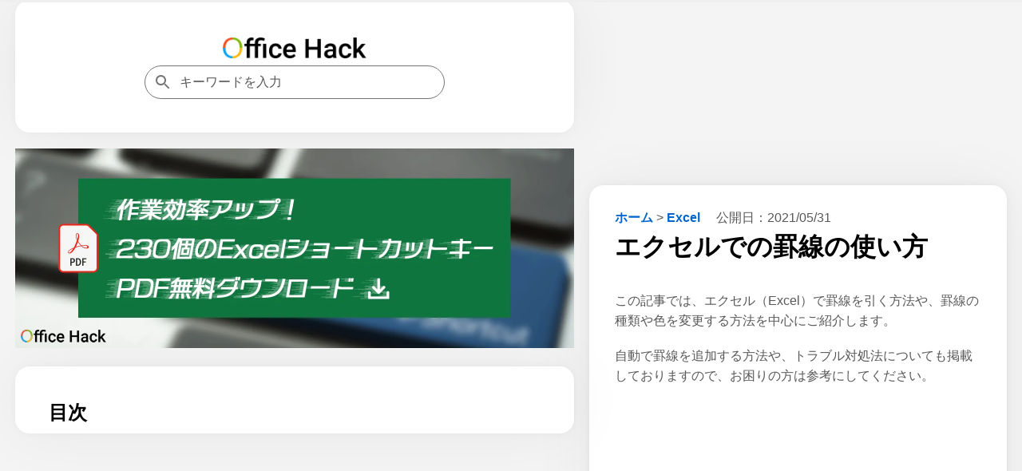

--- FILE ---
content_type: text/html; charset=UTF-8
request_url: https://office-hack.com/excel/excel-ruled-line/
body_size: 23111
content:
<!DOCTYPE html>
<html lang="ja">
<head prefix="og: https://ogp.me/ns#">
<meta charset="utf-8">
<meta name="viewport" content="width=device-width,minimum-scale=1,initial-scale=1">
<meta name="robots" content="index, follow, max-snippet:-1, max-video-preview:-1, max-image-preview:large">
<title>エクセルでの罫線の使い方｜Office Hack</title>
<meta name="description" content="エクセル（Excel）で罫線を引く方法や、罫線の種類や色を変更する方法を中心にご紹介します。自動で罫線を追加する方法や、罫線が印刷されないなどのトラブル対処法についても掲載しておりますので、お困りの方は参考にしてください。">
<meta name="author" content="株式会社MixFruits">
<meta name="format-detection" content="email=no,telephone=no,address=no">
<meta property="og:type" content="article">
<meta property="og:url" content="https://office-hack.com/excel/excel-ruled-line/">
<meta property="og:site_name" content="Office Hack">
<meta property="og:title" content="エクセルでの罫線の使い方">
<meta property="og:description" content="エクセル（Excel）で罫線を引く方法や、罫線の種類や色を変更する方法を中心にご紹介します。自動で罫線を追加する方法や、罫線が印刷されないなどのトラブル対処法についても掲載しておりますので、お困りの方は参考にしてください。">
<meta property="og:image" content="https://office-hack.com/wp-content/uploads/ruled-line.jpg">
<meta property="og:image:width" content="1200">
<meta property="og:image:height" content="628">
<meta property="og:locale" content="ja_JP">
<meta property="article:published_time" content="2021-05-31T18:30:08+09:00">
<meta property="article:modified_time" content="2021-05-31T18:30:08+09:00">
<meta property="article:section" content="Excel">
<meta name="twitter:card" content="summary_large_image">
<meta name="twitter:site" content="@excel_hack">
<meta name="twitter:creator" content="@excel_hack">
<meta name="twitter:url" content="https://office-hack.com/excel/excel-ruled-line/">
<meta name="twitter:title" content="エクセルでの罫線の使い方">
<meta name="MobileOptimized" content="width">
<meta name="HandheldFriendly" content="True">
<meta name="apple-mobile-web-app-title" content="Office Hack">
<link rel="canonical" href="https://office-hack.com/excel/excel-ruled-line/">
<link rel="alternate" hreflang="ja" href="https://office-hack.com/excel/excel-ruled-line/">
<link rel="icon" href="/favicon.ico" sizes="32x32">
<link rel="icon" href="/icon.svg" type="image/svg+xml">
<link rel="apple-touch-icon" href="/apple-touch-icon.png">
<link rel="manifest" href="/manifest.webmanifest">
<link rel="alternate" type="application/rss+xml" title="Office Hack RSS Feed" href="https://office-hack.com/feed/">
<style>
*,::after,::before{margin:0;padding:0;box-sizing:border-box}:where([hidden]:not([hidden=until-found])){display:none!important}:where(html){-webkit-text-size-adjust:none}@supports not (min-block-size:100dvb){:where(html){block-size:100%}}:where(body){block-size:100%;block-size:100dvb;line-height:1.5;font-family:system-ui,sans-serif;-webkit-font-smoothing:antialiased}:where(input,button,textarea,select){font:inherit;color:inherit}:where(textarea){resize:vertical;resize:block}:where(button,label,select,summary,[role=button],[role=option]){cursor:pointer}:where(:disabled){cursor:not-allowed}:where(label:has(>input:disabled),label:has(+input:disabled)){cursor:not-allowed}:where(button){border-style:solid}:where(a){text-underline-offset:.2ex}:where(ul,ol){list-style:none}:where(img,svg,video,canvas,audio,iframe,embed,object){display:block}:where(img,picture,svg){max-inline-size:100%;block-size:auto}:where(p,h1,h2,h3,h4,h5,h6){overflow-wrap:break-word}:where(h1,h2,h3){line-height:calc(1em + .5rem)}:where(hr){border:none;border-block-start:1px solid;color:inherit;block-size:0;overflow:visible}:where(:focus-visible){outline:2px solid var(--focus-color,Highlight);outline-offset:2px}:where(.visually-hidden:not(:focus,:active,:focus-within,.not-visually-hidden)){clip-path:inset(50%)!important;height:1px!important;width:1px!important;overflow:hidden!important;position:absolute!important;white-space:nowrap!important;border:0!important}:root{--site-color:#f89174;--color-white:#fff;--color-blue:#06c;--color-gray:#585858;--color-light-gray:#f5f5f5;--color-black:#000;--color-violet:#b06ab3;--color-yellow:#ff9;--color-amazon:#ff9900;--color-rakuten:#bf0000;--color-yahoo:#ff0027;--main-bg-color:#f4f4f4;--main-padding:6%;--side-padding:6%;--common-margin:1.5vw;--common-radius:18px;--common-shadow:0 0px 5.3px 0 rgba(0,0,0,.03),0 0px 17.8px 0 rgba(0,0,0,.04),0 0 80px 0 rgba(0,0,0,.05);--btn-color:radial-gradient(#008dff,#0069d9);--scrollbar-color:#bbb;--scrollbar-hover-color:#bbb;--scrollbar-track-color:#f1f1f1}article,aside,details,figcaption,figure,footer,header,hgroup,main,menu,nav,section{display:block}blockquote,q{quotes:none}blockquote:after,blockquote:before,q:after,q:before{content:'';content:none}a{color:var(--color-blue);text-decoration:none;font-weight:700}a:hover{text-decoration:underline}img{height:auto}mark{background-color:var(--color-yellow)}del{text-decoration:line-through}abbr[title],dfn[title]{border-bottom:1px dotted;cursor:help}ins{background:0 0}table{border-collapse:separate;border-spacing:0;font-size:94%;empty-cells:show;line-height:1.5;margin:0 0 20px;width:100%;word-break:break-word;background:linear-gradient(to right,#e6e6e6,#f0f0f0,#e6e6e6)}tbody tr:nth-child(odd){background:#fff}td,th{margin:0;overflow:visible;vertical-align:middle;text-align:left}th{padding:.5rem;border-bottom:1px solid #585858}td{padding:.5rem;color:var(--color-gray)}td:first-child,th:first-child{border-left-width:0}.privacy-policy th{width:38%}input,select{vertical-align:middle}::placeholder{color:var(--color-gray)}body{background:var(--main-bg-color);font-family:"游ゴシック体","Yu Gothic",YuGothic,"Hiragino Kaku Gothic ProN","Hiragino Sans",Meiryo,sans-serif;font-size:clamp(.875rem,.7188rem + .5vw,1rem);font-weight:500}h1{font-size:clamp(1.75rem,1.4375rem + 1vw,2rem)}h2{font-size:clamp(1.640625rem,1.3477rem + .9375vw,1.875rem)}h3{font-size:clamp(1.3125rem,1.0781rem + .75vw,1.5rem)}h4{font-size:clamp(1.09375rem,.8984rem + .625vw,1.25rem)}cite,dfn,em,i{font-style:normal}em{font-weight:700}b{color:var(--color-black)}p{color:var(--color-gray);margin-bottom:1.2em;line-height:1.6}footer p{margin-bottom:0}li{margin-bottom:.7em;line-height:1.3;color:var(--color-gray)}dl{color:var(--color-gray)}figure{padding-top:.5em;margin-bottom:1em}figure img{max-height:400px;max-width:100%;width:auto;box-shadow:var(--common-shadow)}.primary-article p>img{max-height:400px;max-width:100%;width:auto;box-shadow:var(--common-shadow)}.container{margin:var(--common-margin) auto 0;padding-bottom:230px}.aside,.aside-ad{display:none}.tile{border-radius:var(--common-radius);background:var(--color-white);padding:var(--side-padding);margin-bottom:var(--common-margin);box-shadow:var(--common-shadow)}footer.tile{margin-bottom:0}#table-of-contents{display:none}#table-of-contents::-webkit-scrollbar,.related-articles::-webkit-scrollbar{width:6px;height:6px}#table-of-contents::-webkit-scrollbar-thumb,.related-articles::-webkit-scrollbar-thumb{background-color:var(--scrollbar-color);border-radius:6px}#table-of-contents::-webkit-scrollbar-thumb:hover,.related-articles::-webkit-scrollbar-thumb:hover{background-color:var(--scrollbar-hover-color)}#table-of-contents::-webkit-scrollbar-track,.related-articles::-webkit-scrollbar-track{background-color:var(--scrollbar-track-color);border-radius:6px}.related-articles h3{margin-top:0}.logo{color:var(--site-color);font-size:clamp(1.75rem,1.4375rem + 1vw,2rem);line-height:calc(1em + .5rem)}.logo:hover{opacity:.7;text-decoration:none}.logo img{max-width:100%;margin:0 auto}.header-container{display:flex;justify-content:space-between;align-items:center;gap:var(--main-padding)}.flex{display:flex;flex-wrap:wrap;justify-content:space-between}.flex section{width:calc(100% / 3 - .663%);margin-bottom:1.5em}.flex img{position:absolute;top:0;left:0;width:100%;height:100%}.flex section a:hover h3{text-decoration:underline}.flex section a:hover img{opacity:.7}.flex section h3{margin:8px 4px;word-break:break-all;padding-top:8px;padding-bottom:0;border-bottom:none;font-size:16px}.cardtype__link{color:var(--color-black)}.cardtype__link:hover{text-decoration:none}.cardtype__img{position:relative;padding-bottom:52.63%;height:0;overflow:hidden;margin-bottom:0}#categories{padding:40px 40px calc(40px - 1.5em)}article h2,h3,h4{margin:2em 0 1em 0}article h2:first-child,article h3:first-child,article h4:first-child,aside h2:first-child,aside h3:first-child,aside h4:first-child{margin-top:0}article h3{padding-bottom:.3em;border-bottom:1px solid var(--color-black);border-image:linear-gradient(to right,#ccc,#000,#ccc) 1}article h4{border-left:2px solid var(--color-black);border-image:linear-gradient(to bottom,#ccc,#000,#ccc) 1;padding-left:1em}article figure+h2,article figure+h3,article figure+h4,table+h2,table+h3,table+h4{margin-top:2em}.single article{border-radius:var(--common-radius);background:var(--color-white);padding:var(--main-padding);margin-bottom:var(--common-margin);box-shadow:var(--common-shadow)}.single article img[height="1"]{height:1px;border:none}.single article ul{list-style:disc;padding-left:1em;margin:0 0 1.2em 1em}.single article ol{list-style:decimal;padding-left:2em;margin:0 0 1.2em 1em}#table-of-contents ol,.single article #download-center ul,.single article .breadcrumb ul,.single article .dates ul{list-style:none;padding-left:0;margin-bottom:0}.single article .breadcrumb ul,.single article .dates ul{margin:0}.single article ol.relation-list,.single article ul.summary-list{list-style:none;padding-left:0;margin:0}.single h1{margin-bottom:1em}.relation-list li a{display:flex;align-items:flex-start;text-decoration:none}.related-link::before{content:'未読';color:var(--color-gray);margin-right:10px;white-space:nowrap;font-weight:500;text-decoration:none}.related-link.read::before{content:'既読'}.single-en .related-link::before{content:'Unread'}.single-en .related-link.read::before{content:'Read'}.related-link>span{flex:1;min-width:0}.related-link:hover>span{text-decoration:underline}.breadcrumb{display:inline-block;margin-right:1rem}.breadcrumb li{display:inline-block;margin-bottom:.3em}.dates{display:inline-block}.dates ul li{display:inline-block;margin-right:1rem;margin-bottom:.3em}.dates ul li:last-child{margin-right:0}.movie{position:relative;padding-bottom:56.25%;height:0;overflow:hidden}.movie iframe{position:absolute;top:0;left:0;width:100%;height:100%}pre{background:var(--color-light-gray);line-height:1.4;margin-bottom:1em;max-width:100%;overflow:auto;padding:1rem}code{font-family:-apple-system,BlinkMacSystemFont,"Helvetica Neue",YuGothic,'Yu Gothic',Verdana,Meiryo,sans-serif}.productWrap{background:var(--color-white);padding:var(--side-padding);margin-bottom:var(--common-margin);box-shadow:var(--common-shadow);border-radius:var(--common-radius)}.single article .productWrap{border-radius:initial}.tile .productWrap:last-child{margin-bottom:0}.productWrap+h2,.productWrap+h3,.productWrap+h4{margin-top:2.5em}.product{display:flex}.product p{color:var(--color-black)}.product p:last-child{margin-bottom:0}.productImg{text-align:center;min-width:175px}.productImg a:hover{opacity:.8}.productText{margin-left:1rem;line-height:1.3;width:100%}.product img{max-width:175px;width:auto}.productBtn{font-size:88%;margin-bottom:1em}.product .productBtn:last-child{margin-bottom:0}.amazonBtn a{display:block;padding:.5rem 0;color:var(--color-amazon)}.product-amazon{border-radius:var(--common-radius);text-align:center;width:100%;margin-bottom:.5rem;border:1px solid var(--color-amazon);background:var(--color-white)}.product-amazon:hover{color:var(--color-white);background:var(--color-amazon);text-decoration:none}.rakutenBtn a{display:block;padding:.5rem 0;color:var(--color-rakuten)}.product-rakuten{border-radius:var(--common-radius);text-align:center;width:100%;margin-bottom:.5rem;border:1px solid var(--color-rakuten);background:var(--color-white)}.product-rakuten:hover{color:var(--color-white);background:var(--color-rakuten);text-decoration:none}.yahooBtn a{display:block;padding:.5rem 0;color:var(--color-yahoo)}.product-yahoo{border-radius:var(--common-radius);text-align:center;width:100%;margin-bottom:.5rem;border:1px solid var(--color-yahoo);background:var(--color-white)}.product-yahoo:hover{color:var(--color-white);background:var(--color-yahoo);text-decoration:none}.big-sale{display:flex;justify-content:space-evenly;flex-wrap:wrap;list-style:none!important;padding:0;margin-top:-20px;margin-bottom:0}.big-head{font-size:1.25rem;margin-bottom:1rem;margin-top:2rem;padding-bottom:0;font-weight:700}.big-sale li{padding:0;margin-top:1rem}.big-sale a:hover{opacity:.7}.big-sale img{vertical-align:bottom;max-width:100%}.big-sale-wrap{margin-bottom:var(--common-margin)}.big-sale-wrap .big-sale{justify-content:space-evenly;margin-top:0}.big-sale-wrap .big-sale li{margin-top:0;margin-bottom:0}.microcopy{padding:0 0 .3rem;display:block;line-height:1.4;text-align:center;font-size:13px;color:var(--color-gray)}a[target="_blank"]::after{vertical-align:sub;margin-left:6px;content:url([data-uri])}#download-center a[target="_blank"]::after,.big-sale a[target="_blank"]::after,.linkShare-btn .external:after,.linkShare-btn a:after,.linkShare-image a:after,.microsoft-btn .external:after,.microsoft-btn a:after,.productBtn a[target="_blank"]::after,a[href*="https://click.linksynergy.com"]:after{content:none}.cate-name{font-size:1.5em;margin-bottom:0}.searchform{width:100%;max-width:376px;position:relative}.searchform input[type=search]{-webkit-appearance:none;-moz-appearance:none;appearance:none;border-radius:0;padding:.7rem .7rem .7rem 2.7rem;font-size:1rem;box-sizing:border-box;border:1px solid #757575;border-radius:24px;background:var(--color-white);color:var(--color-gray);width:100%}.searchform::after{content:url('data:image/svg+xml;charset=utf8,%3Csvg%20xmlns%3D%22http%3A%2F%2Fwww.w3.org%2F2000%2Fsvg%22%20height%3D%2224px%22%20viewBox%3D%220%200%2024%2024%22%20width%3D%2224px%22%20fill%3D%22%23757575%22%3E%3Cpath%20d%3D%22M0%200h24v24H0z%22%20fill%3D%22none%22%2F%3E%3Cpath%20d%3D%22M15.5%2014h-.79l-.28-.27C15.41%2012.59%2016%2011.11%2016%209.5%2016%205.91%2013.09%203%209.5%203S3%205.91%203%209.5%205.91%2016%209.5%2016c1.61%200%203.09-.59%204.23-1.57l.27.28v.79l5%204.99L20.49%2019l-4.99-5zm-6%200C7.01%2014%205%2011.99%205%209.5S7.01%205%209.5%205%2014%207.01%2014%209.5%2011.99%2014%209.5%2014z%22%2F%3E%3C%2Fsvg%3E');width:20px;height:20px;position:absolute;top:50%;left:.7rem;margin-top:-12px}.searchform input[type=search]:focus{outline:0}.pager ul{text-align:center;margin:0 0 1.5em;padding:0}.pager ul li{margin:1em .5em;display:inline-block}.pager ul li a{padding:.5em;border:1px solid var(--color-blue)}.pager ul li a:hover{text-decoration:none;background:var(--color-blue);color:var(--color-white)}.search-list{margin-top:1.6em}.search-item{margin-bottom:2em}.search-list .search-item:last-child{margin-bottom:1.6em}.search-item-url{color:var(--color-gray);font-size:14px;font-family:Arial,arial,sans-serif;line-height:20px;font-weight:400;display:flex;align-items:center}.search-item-url:hover{text-decoration:none}.search-item-title{font-size:20px;color:var(--color-blue);line-height:26px;padding-bottom:3px;padding-top:5px;display:block;font-weight:400;font-family:arial,sans-serif}.search-item-icon{background-color:#f1f3f4;border-radius:14px;height:28px;margin-right:12px;width:28px;display:flex;align-items:center;justify-content:center}.search-item-desc{max-width:600px}.search-highlight{font-weight:700}.search-item-desc .search-highlight{color:var(--color-black)}.search-num{color:var(--color-gray)}.search .pager{margin-top:2rem}.search .pager ul{margin:0}.search .pager ul li{margin:1em .5em 0}.new li{display:flex}.new li time{margin-right:1rem}.ranking{list-style:decimal;padding-left:2em}.ranking li{padding-left:1rem}.ranking-view{margin-right:1.5rem;min-width:4.5em}.ranking-date{font-size:1rem;color:var(--color-gray);margin-left:1rem}.ad{min-height:280px;text-align:center;margin-bottom:var(--common-margin)}.ad.sale-ad{min-height:250px;display:flex;justify-content:center}.sale-ad a:hover{opacity:.7}.logo-bottom-ad{min-height:100px}.content-ad{margin:24px 0}.sticky-ad{position:fixed;z-index:102;width:100%;height:50px;bottom:0;left:0;text-align:center;vertical-align:bottom}.sticky-bottom{display:inline-block;width:100%;height:50px}#afscontainer1,#afscontainer2,#relatedsearches1{margin:1.5rem auto 0;max-width:728px}#afscontainer1{margin:.5rem auto 0}#afscontainer2{margin:0 auto}.search .google-auto-placed{margin-bottom:2em}.page article .google-auto-placed,.single article .google-auto-placed{margin-top:1.5em;margin-bottom:1.5em}.single article p+.google-auto-placed{margin-top:0}.single article .nest-h2+.google-auto-placed,.single article .nest-h3+.google-auto-placed,.single article .nest-h4+.google-auto-placed{margin-top:1.5em}.head-ad,.left-ad,.right-ad{display:none}#sas_26300,#sas_26711{display:none}.ats-trvd-wrapper{max-width:320px;min-height:180px}.archive .ats-trvd-wrapper,.home .ats-trvd-wrapper,.page .ats-trvd-wrapper,.search .ats-trvd-wrapper,.single .ats-trvd-wrapper{margin-top:0!important;margin-bottom:0!important}.video-player{min-height:232px;overflow:hidden}.video-wrap{max-width:320px;min-height:212px;margin:0 auto var(--common-margin)}.txt-center{text-align:center}.txt-left{text-align:left}.txt-right{text-align:right}.minwidth10{min-width:10rem}.close{display:none}.fontweight{font-weight:700}.txtmt10{display:inline-block;margin-top:10px}.mt30{margin-top:30px}.mt2rem{margin-top:2rem}.mb2rem{margin-bottom:2rem}.mb0{margin-bottom:0}.button{display:block;width:100%;padding:8px 15px;background:var(--btn-color);color:#fff;border-radius:var(--common-radius);box-shadow:var(--common-shadow);text-align:center;text-decoration:none}.button:hover{text-decoration:none;opacity:.9}#comment-wrap{padding:var(--main-padding)}#comment{width:100%;padding:1rem;box-sizing:border-box;border:1px solid #757575;border-radius:var(--common-radius);resize:none;overflow:hidden;height:auto;min-height:100px;color:var(--color-gray);background:var(--color-white)}#comment:focus{outline:0}#author{width:100%;padding:1rem;box-sizing:border-box;border:1px solid #757575;border-radius:var(--common-radius);resize:none;overflow:hidden;height:auto;color:var(--color-gray);background:var(--color-white)}#author:focus{outline:0}.form-submit #submit{color:var(--color-white);padding:8px 15px;display:block;background:var(--btn-color);border-radius:var(--common-radius);box-shadow:var(--common-shadow);text-align:center;border:none;width:100%;margin-top:1.5rem;font-weight:700;cursor:pointer}.form-submit #submit:hover{opacity:.9}.comment-caution{color:var(--color-gray)}.comment li{margin:.7rem 0}.comment li:first-child{margin-top:0}.comment li:last-child{margin-bottom:0}.category .comment a,.home .comment a{display:block;background:var(--color-white);padding:var(--main-padding);margin-bottom:var(--common-margin);box-shadow:var(--common-shadow)}.category .comment:last-child a,.home .comment:last-child a{margin-bottom:0}.category .comment a:hover,.home .comment a:hover{text-decoration:none}.category .comment a:hover .comment-view,.home .comment a:hover .comment-view{text-decoration:underline}.comment-header{display:flex;flex-wrap:wrap;align-items:baseline}.category .comment-author,.home .comment-author{text-decoration:none;letter-spacing:.7px;margin-right:10px}.comment-date{font-size:11px;color:var(--color-gray)}.comment-view{color:var(--color-blue);padding-bottom:.4em;margin-bottom:0}.comment-text p{margin-bottom:0;font-weight:500}#commets-list{list-style:none;margin-top:1.5em}.comment-author{font-weight:700;color:var(--color-black)}.comment-author a{color:var(--color-black)}.comment-author .says{display:none}#commets-list li{background:var(--color-white);padding:var(--main-padding);margin-bottom:var(--common-margin);box-shadow:var(--common-shadow)}#commets-list li ul.children li{box-shadow:none;margin-top:0;padding-bottom:0}#commets-list .children li:last-child,#commets-list li:last-child{margin-bottom:0}.comment-meta{margin:.4em 0;font-size:13px}.comment-meta a{color:var(--color-gray)}#cancel-comment-reply-link{margin-bottom:1.5rem;display:inline-block}#table-of-contents a{color:var(--color-black);font-weight:500}#table-of-contents ol ol{margin-left:1em;margin-bottom:.7em}#table-of-contents a+ol{margin-top:.7em}#table-of-contents h2{font-size:clamp(1.3125rem,1.0781rem + .75vw,1.5rem);margin-bottom:1em}.main-content #table-of-contents{display:block;border-radius:0}#ai{padding:var(--main-padding)}.ai p{margin-bottom:1rem;line-height:1.9}#ai-wrapper{margin:1.5rem auto 0;display:none}#ai-message{width:100%;padding:1rem;box-sizing:border-box;border:1px solid #757575;border-radius:var(--common-radius);resize:none;overflow:hidden;height:auto;min-height:100px;color:var(--color-gray)}#ai-message:focus{outline:0}.ai-message-bot{width:100%;margin:1rem 0;padding:1.5rem 0}.ai-message-text{line-height:1.9}.ai-message-text img{display:inline-block;vertical-align:middle;margin-right:.5rem}.ai-message-author{font-weight:600;letter-spacing:.1rem;margin-bottom:.5rem}#ai-reward,#ai-submit{color:var(--color-white);padding:8px 15px;display:block;background:var(--btn-color);border-radius:var(--common-radius);box-shadow:var(--common-shadow);text-align:center;border:none;width:100%;font-weight:700}#ai-reward{margin-top:1.5rem}#ai-reward:focus,#ai-submit:focus{outline:0}#ai-reward:hover,#ai-submit:hover{opacity:.9}#ai-wrapper.rewarded{display:block}.ai-assistant #ai-wrapper{margin:0 auto}.ai-bookmark{background:var(--color-white);padding:var(--main-padding);box-shadow:var(--common-shadow)}p.ai-bookmark{color:var(--color-gray)}p.ai-bookmark:last-child{margin:1.5rem 0 0}.question-again{margin-bottom:0}.question-again a{padding:8px 15px;text-decoration:none;color:#fff;border-radius:var(--common-radius);box-shadow:var(--common-shadow);background:var(--btn-color);width:100%;display:block;text-align:center}.question-again a:hover{opacity:.9;text-decoration:none}.question-example{display:flex}.question-example dt{margin-right:1rem;white-space:nowrap}.question-example+.question-example{margin-top:.4em}.ai-assistant .question-example:last-of-type{margin-bottom:1.5em}.balloon{display:flex}.balloon-text{position:relative;width:100%;border-radius:var(--common-radius);flex-basis:100%;margin:4px 24px 4px 0}.ai-message .balloon-text{padding:30px;border:1px solid #757575}.balloon-right{flex-direction:row-reverse}.balloon-right .balloon-text{margin:4px 0 4px 24px}.balloon-left .balloon-text:before{content:"";position:absolute;top:35px;right:-23px;margin-top:-12px;border:12px solid transparent;border-left:12px solid var(--color-white);z-index:2}.balloon-left .balloon-text:after{content:"";position:absolute;top:35px;right:-24px;margin-top:-12px;border:12px solid transparent;border-left:12px solid #757575;z-index:1}.ai-message-bot .balloon-text{border:2px solid var(--color-violet);background:var(--color-white);color:var(--color-gray)}.ai-message-bot .balloon-text:before{content:"";position:absolute;top:35px;left:-23px;margin-top:-12px;border:12px solid transparent;border-right:12px solid var(--color-white);z-index:2}.ai-message-bot .balloon-text:after{content:"";position:absolute;top:35px;left:-26px;margin-top:-12px;border:12px solid transparent;border-right:12px solid var(--color-violet);z-index:1}.ai-attention{margin:.5rem 0 0 94px}progress{width:100%;position:fixed;top:0;left:0;z-index:9999;height:3px;-webkit-appearance:none;-moz-appearance:none;appearance:none}progress::-webkit-progress-bar{background-color:#efefef}progress::-webkit-progress-value{background:linear-gradient(to right,#fff,#86868b)}progress::-moz-progress-bar{background:linear-gradient(to right,#fff,#86868b)}.productWrap>p{margin-bottom:.5em}.single-step{box-shadow:var(--common-shadow);padding:0 0 calc(var(--main-padding) - 1.2em);margin-bottom:5%;margin-top:calc(30px + 5%)}.single-step .wp-block-image{padding-top:0;background-image:url(https://office-hack.com/wp-content/themes/officehack201907/img/background-pattern.webp)}.single-step figure img{box-shadow:none}.single-step p{margin:0 var(--main-padding) 1.2em}.single article .single-step ul{margin:0 var(--main-padding) 1.2em}.single-step table{margin:0 var(--main-padding) 1.2em;width:calc(100% - var(--main-padding)* 2)}.single-step .wp-block-code{margin:0 var(--main-padding) 1.2em}.wp-block-my-blocks-steps-container{counter-reset:stepCounter}.wp-block-my-blocks-single-step.single-step{position:relative;counter-increment:stepCounter}.wp-block-my-blocks-single-step.single-step:before{content:"STEP " counter(stepCounter);display:block;top:-30px;left:0;color:var(--color-white);font-weight:700;position:absolute;z-index:101;background:#9ac970;width:80px;height:30px;text-align:center;line-height:30px}.related-inner{display:block;background:var(--color-white);border-radius:var(--common-radius);box-shadow:var(--common-shadow);padding:var(--main-padding);margin-bottom:var(--common-margin)}.spNone{display:none}.single article #download-center{border-radius:initial}#download-center ul{display:flex;justify-content:space-between;margin:0}#download-center li{width:48%;margin-bottom:0}#download-center ul li a{display:block;color:var(--color-white);padding:8px 15px;display:block;background:var(--btn-color);border-radius:var(--common-radius);box-shadow:var(--common-shadow);text-align:center;border:none;width:100%;font-weight:700;text-decoration:none}#download-center ul li a:hover{opacity:.9}#download-center li.with100{width:100%}#download-center+h2,#download-center+h3,#download-center+h4{margin-top:2.5em}#download-center .ad{margin-bottom:1.5em}.author-box{display:flex;align-items:flex-start}.author-image img{border-radius:50%;width:100px;height:100px;margin-right:1.5em;max-inline-size:none}.author-info p:last-child{margin-bottom:0}.key{color:#616161;border:2px solid #616161;border-radius:4px 4px 4px 4px;margin:5px;padding:2px 6px;min-width:18px;display:inline-block;text-align:center;font-size:15px;font-family:'Droid Sans',sans-serif;background:#fff}.mac-key{background:#616161;color:#fff}.key-table td,.key-table th{padding:5px 7px;text-align:center}.key-table td:first-child,.key-table th:first-child{width:50%}.key-table tbody:nth-child(odd) tr{background:#f5f5f5}.key-table tbody:nth-child(even) tr{background:#fff}.key-table tr:nth-child(odd) td{padding-top:20px;padding-bottom:0}.key-table tr:nth-child(even) td{padding-top:0;padding-bottom:10px}.linkShare-box{background:linear-gradient(to bottom,#fffcf2,#fff6d8)}.single article .linkShare-box{border-radius:initial}.linkShare-box a{text-align:center;display:block}.linkShare-info{width:calc(100% - 250px - 1.5em)}.linkShare-info p{color:var(--color-black);font-weight:700}.linkShare-wrap{display:flex;justify-content:space-between}.linkShare-image img{max-width:250px}.linkShare-info ol{word-break:break-all}.single article .linkShare-info ol{padding-left:0}.linkShare-btn{margin:10px 0 0}.linkShare-btn a{color:var(--color-white);padding:8px 15px;display:block;background:var(--btn-color);border-radius:var(--common-radius);box-shadow:var(--common-shadow);text-align:center;border:none;width:100%;font-weight:700;text-decoration:none}.linkShare-btn a:hover{opacity:.9}.shotcut-present{background:linear-gradient(to bottom,#fffcf2,#fff6d8)}.microsoft-btn a{color:var(--color-white);padding:8px 15px;display:block;background:var(--btn-color);border-radius:var(--common-radius);box-shadow:var(--common-shadow);text-align:center;border:none;width:100%;font-weight:700;text-decoration:none}.microsoft-btn a:hover{opacity:.9}#myTable{table-layout:fixed;word-break:break-word}.is-hide,.target-area tr.hidden{display:none}#search-text{box-sizing:border-box;-webkit-appearance:none;-moz-appearance:none;appearance:none;border-radius:0;padding:.7rem 1.4rem .7rem;font-size:1rem;box-sizing:border-box;border:1px solid #757575;border-radius:24px;width:20em;background:var(--color-white);color:var(--color-gray)}#search-text:focus{outline:0}.single article ol.filter,.single article ol.function-serch,.single article ol.sort{list-style:none;padding-left:0;margin-left:0}.filter,.sort{display:flex}.sort{margin-top:1.5em}.sort li{padding:.5rem;color:var(--color-blue);border:1px solid var(--color-blue);text-align:center;width:calc(100% / 4)}.filter li{width:calc(100% / 6)}.sort li.active{background-color:var(--color-blue);color:var(--color-white)}.sort li:hover{cursor:pointer}.label{padding:.5rem;color:var(--color-blue);border:1px solid var(--color-blue);text-align:center;display:block}.label:hover{cursor:pointer}input[name=version]{display:none}input[name=version]:checked+.label{background-color:var(--color-blue);color:var(--color-white)}.postid-29071.single #breadcrumbs,.postid-29071.single article,.postid-7438.single #breadcrumbs,.postid-7438.single article{max-width:100%}article table.futo{table-layout:fixed}article table.futo a{display:inline-block;margin:7px 0}.single article ul.filtering{padding:0;margin-left:0;display:flex;flex-wrap:wrap;justify-content:space-between;list-style:none}.filtering li{color:var(--color-blue);border-radius:var(--common-radius);width:calc(100% / 3 - 1%);border:1px solid var(--color-blue);padding:.5rem;text-align:center;display:flex;justify-content:center;align-items:center}.filtering li:hover{cursor:pointer;background:var(--color-blue);color:var(--color-white)}.filtering li.active{background-color:var(--color-blue);color:var(--color-white)}.single article ul.checkbox{list-style:none;padding:0}.checkbox li{padding:0 0 .5rem 2rem;position:relative}.checkbox li:hover{cursor:pointer}.checkbox li:after{position:absolute;top:2px;left:0;height:16px;width:16px;content:'';border:1px solid var(--color-blue);border-radius:4px}.checkbox li.active:after{background:var(--color-blue)}.affiliate-notice p,.best-office-products p{margin-bottom:1rem;line-height:1.9;word-break:break-all}.layer{position:relative}.layer figure{padding-top:0}.layer::before{content:"";position:absolute;top:0;right:0;bottom:0;left:0;background-color:rgba(0,0,0,.3)}.layer::after{content:"";background-size:cover;position:absolute;top:50%;left:50%;transform:translate(-50%,-50%)}.layer img{vertical-align:bottom}.layer.icon-big-Word::after{background-image:url(https://office-hack.com/wp-content/themes/officehack201907/img/word-big-icon.png);width:calc(256px/3);height:calc(238px/3)}.layer.icon-big-Excel::after{background-image:url(https://office-hack.com/wp-content/themes/officehack201907/img/excel-big-icon.png);width:calc(256px/3);height:calc(238px/3)}.layer.icon-big-PowerPoint::after{background-image:url(https://office-hack.com/wp-content/themes/officehack201907/img/powerpoint-big-icon.png);width:calc(256px/3);height:calc(238px/3)}.layer.icon-big-PDF::after{background-image:url(https://office-hack.com/wp-content/themes/officehack201907/img/pdf-big-icon.png);width:calc(256px/3);height:calc(314px/3)}.layer.icon-big-Photo::after{background-image:url(https://office-hack.com/wp-content/themes/officehack201907/img/photo-big-icon.png);width:calc(235px/3);height:calc(235px/3)}.download-btn a{color:var(--color-white);padding:8px 15px;display:block;background:var(--btn-color);border-radius:var(--common-radius);box-shadow:var(--common-shadow);text-align:center;border:none;width:100%;font-weight:700;text-decoration:none;margin-top:1.5rem}.download-btn a:hover{opacity:.9}.download-guide{background-color:#fffde7;border:1px solid #ffee58;padding:1.5rem;margin:1.5rem auto;max-width:728px;border-radius:10px}.download-guide p{margin-bottom:1rem;line-height:1.9}.download-guide p.fontweight{font-size:1.25rem}.download-guide ul{list-style:none;display:flex;justify-content:space-between;margin-bottom:0;padding:0;line-height:1.4}.download-guide li{width:48%;padding:0}.download-guide ul li a{background:#0066c0;color:#fff;text-decoration:none;display:block;padding:.5rem 1rem;text-align:center;border-radius:4px}.download-guide ul li a:hover{opacity:.7}.download-guide li.with100{width:100%}.other-download{display:grid;grid-template-columns:repeat(3,1fr);list-style:none;padding:0;gap:4px;margin-bottom:2.5em}.other-download:last-child{margin-bottom:0}.other-download li{background:#eee;text-align:center;min-height:100px;padding:0;margin-bottom:0;position:relative}.other-download a{width:100%;height:100%;text-decoration:none;display:flex;justify-content:center;align-items:center;padding:0 30px;box-sizing:border-box}.other-download a:hover{background:#e6e6e6}.other-download li::before{content:'';background-size:cover;position:absolute;top:6px;left:6px}.icon-Excel::before{background-image:url(https://office-hack.com/wp-content/themes/officehack201907/img/excel-icon.png);width:calc(48px/2);height:calc(45px/2)}.icon-Word::before{background-image:url(https://office-hack.com/wp-content/themes/officehack201907/img/word-icon.png);width:calc(48px/2);height:calc(45px/2)}.icon-PowerPoint::before{background-image:url(https://office-hack.com/wp-content/themes/officehack201907/img/powerpoint-icon.png);width:calc(48px/2);height:calc(45px/2)}.icon-spredsheet::before{background-image:url(https://office-hack.com/wp-content/themes/officehack201907/img/spredsheet-icon.png);width:calc(24*48px/66);height:24px}.icon-outlook::before{background-image:url(https://office-hack.com/wp-content/themes/officehack201907/img/outlook-icon.png);width:calc(48px/2);height:calc(45px/2)}.icon-teams::before{background-image:url(https://office-hack.com/wp-content/themes/officehack201907/img/teams-icon.png);width:calc(48px/2);height:calc(45px/2)}.icon-windows::before{background-image:url(https://office-hack.com/wp-content/themes/officehack201907/img/windows-icon.png);width:calc(48px/2);height:calc(48px/2)}.icon-mac::before{background-image:url(https://office-hack.com/wp-content/themes/officehack201907/img/mac-icon.png);width:calc(24*48px/59);height:24px}.icon-gmail::before{background-image:url(https://office-hack.com/wp-content/themes/officehack201907/img/gmail-icon.png);width:calc(48px/2);height:calc(36px/2)}.page-id-152805 .left-column,.page-template-page-download-child .left-column,.page-template-page-download-shortcut .left-column,.page-template-page-download-template .left-column,.page-template-page-download-wallpaper .left-column{position:relative}.download-link{margin-bottom:0}.download-link a{color:var(--color-white);padding:8px 15px;display:block;background:var(--btn-color);border-radius:var(--common-radius);box-shadow:var(--common-shadow);text-align:center;border:none;width:100%;font-weight:700;text-decoration:none}.download-link a:hover{opacity:.9}#best-office-products p:last-child{margin-bottom:0}.format-download::before{content:"";display:inline-block;width:24px;height:24px;background:url(https://office-hack.com/wp-content/themes/officehack201907/img/download-icon.png) no-repeat center center;background-size:contain;margin-right:5px;vertical-align:middle}.pr{border:1px solid var(--color-gray);padding:0 .3rem;margin-right:.3rem}iframe{margin:0 auto}.download-btn.rewarded a{background:radial-gradient(#2bb34a,#24963e)}a.download-links:hover{opacity:.9}.header .download-links{display:none}.main-content .download-links{display:block;margin-bottom:var(--common-margin)}@media screen and (max-width:660px){.product,.productBtn{display:block}.amazon-review,.productText{margin-left:0}.productImg{margin-bottom:20px}.product img{display:inline-block}.author-box{display:block}.author-image img{margin:0 auto 1.5em}.linkShare-wrap{display:block}.linkShare-info{width:100%}.linkShare-image{margin-bottom:1.5em}.linkShare-image img{margin:0 auto}}@media (max-width:714px){.big-sale-wrap .big-sale{flex-direction:column;align-items:center}.big-sale-wrap .big-sale li{margin-bottom:24px}.big-sale-wrap .big-sale li:last-child{margin-bottom:0}.filter{flex-wrap:wrap}.filter li{width:calc(100% / 3);margin-bottom:0}}@media screen and (max-width:871px){#categories{padding:40px 5% 32px}.flex section{width:100%;margin-bottom:8px;position:relative}.cardtype__link{display:flex;align-items:center}.cardtype__img{width:47%;padding-bottom:24.55%}.cardtype__info{width:53%}.cardtype__info time,.ranking section .cardtype__info:before{margin:0 8px}.flex section h3{font-size:clamp(12px,calc(100vw / 30),16px);margin:0;padding-left:8px;padding-top:0}.flex section h3.txt-center{text-align:left}.microcopy{font-size:11px}}@media screen and (max-width:942px){.side ol.function-serch{display:none}.sp-menu{display:flex}article .side .sp-menu li{width:calc(100% / 3);border-right:1px solid #9e9e9e;padding:.5rem;text-align:center;font-weight:700}.postid-41226 article .side .sp-menu li,.postid-41504 article .side .sp-menu li,.postid-41576 article .side .sp-menu li,.postid-41579 article .side .sp-menu li,.postid-41776 article .side .sp-menu li,.postid-41778 article .side .sp-menu li,.postid-7420 article .side .sp-menu li,.postid-7788 article .side .sp-menu li{width:100%}.sp-menu li:hover{cursor:pointer}article .side .sp-menu li:last-child{border-right:none}ol.function-serch li.open .sort li{display:block}ol.function-serch li.open .filter li{display:block;margin:0;padding:.5rem}.function-serch li.open .close{display:block;position:absolute;top:10px;right:10px;font-size:1rem;padding:.5rem;background:#0d47a1;color:#fff}.function-serch li.open .close:hover{cursor:pointer}.office-navi img{max-width:100%}.office-navi{margin:3rem 0}.other-download{grid-template-columns:repeat(2,1fr)}}@media screen and (min-width:942px){.pcNone{display:none}.spNone{display:block}.container{display:grid;gap:var(--common-margin);grid-template-columns:1fr 1.618fr;padding:0 var(--common-margin);margin:0 auto}#table-of-contents{display:block;max-height:calc(100vh - 280px - 144.57px - var(--common-margin) * 2);overflow:auto;margin-top:calc(280px + var(--common-margin)*2);margin-bottom:0}#cate-Excel #table-of-contents,#cate-Gmail #table-of-contents,#cate-Outlook #table-of-contents,#cate-PowerPoint #table-of-contents,#cate-Spreadsheet #table-of-contents,#cate-Teams #table-of-contents,#cate-Windows #table-of-contents,#cate-Word #table-of-contents{margin-top:var(--common-margin);max-height:calc(100vh - 280px - 11.5vw - 144.57px - var(--common-margin) * 4)}.main-content #table-of-contents{display:none}.header{position:sticky;top:0;left:0;align-self:start;grid-row:1/3;grid-column:1/2}#cate-Excel .container,#cate-Gmail .container,#cate-Outlook .container,#cate-PowerPoint .container,#cate-Spreadsheet .container,#cate-Teams .container,#cate-Windows .container,#cate-Word .container{margin:0 auto}#cate-Excel .header,#cate-Gmail .header,#cate-Outlook .header,#cate-PowerPoint .header,#cate-Spreadsheet .header,#cate-Teams .header,#cate-Windows .header,#cate-Word .header{top:0}.header-container{flex-direction:column;gap:1.2em}.main-content{grid-row:1/2;grid-column:2/3}footer{grid-row:2/3;grid-column:2/3}.archive footer,.home footer{margin-top:-1.5vw}#comment-wrap{margin-bottom:0}.logo img{max-width:180px}.sticky-ad{position:sticky;height:90px;grid-row:3/4;grid-column:2/3}.sticky-bottom{height:90px}.ats-insert-video-wrapper{max-width:320px!important;min-height:180px!important}.left-ad{display:block;width:100%;text-align:center;min-height:280px;margin-bottom:var(--common-margin);position:sticky;top:calc(144.57px + var(--common-margin));right:0;align-self:start;grid-row:1/3;grid-column:1/2}#cate-Excel .left-ad,#cate-Gmail .left-ad,#cate-Outlook .left-ad,#cate-PowerPoint .left-ad,#cate-Spreadsheet .left-ad,#cate-Teams .left-ad,#cate-Windows .left-ad,#cate-Word .left-ad{bottom:0;left:0;top:auto;width:300px;height:280px;align-self:flex-end;grid-row:1/4;margin:0 auto}.head-ad{display:block;width:100%;height:280px;margin:0 auto}.header .download-links{display:block}.ai-assistant+.ad,.page .primary-article+.ad,.search .primary-article+.ad,.single-en article{margin-bottom:0}#sas_26300{display:block;width:300px;height:250px;margin:auto}.main-content .download-links{display:none}#ats-third-party-wrapper{margin-top:0!important}.video-player{min-height:232px}}@media screen and (min-width:1340px){.container{grid-template-columns:minmax(0,1fr) minmax(0,1.618fr) minmax(0,1fr)}.aside,.aside-ad,.sidebar-related{display:block}.related-inner{display:none}.aside,.aside-ad{position:sticky;top:0;right:0;align-self:start;grid-row:1/3;grid-column:3/4}.single .aside{top:calc(280px + var(--common-margin));grid-row:1/2;grid-column:3/4}.single .aside-ad{grid-row:1/2;grid-column:3/4}.right-ad{display:block;width:300px;height:600px;margin:0 auto}.related-ad{display:block;width:100%;height:280px;margin:0 auto}#sas_26711{display:block;width:300px;height:250px;margin:auto}.related-articles{max-height:calc(100vh - 280px - 180px - var(--common-margin) * 2);overflow:auto}#cate-Excel #table-of-contents,#cate-Gmail #table-of-contents,#cate-Outlook #table-of-contents,#cate-PowerPoint #table-of-contents,#cate-Spreadsheet #table-of-contents,#cate-Teams #table-of-contents,#cate-Windows #table-of-contents,#cate-Word #table-of-contents{max-height:calc(100vh - 280px - 7.75vw - 144.57px - var(--common-margin) * 4)}#cate-Excel .aside-ad,#cate-Gmail .aside-ad,#cate-Outlook .aside-ad,#cate-PowerPoint .aside-ad,#cate-Spreadsheet .aside-ad,#cate-Teams .aside-ad,#cate-Windows .aside-ad,#cate-Word .aside-ad{top:0}#cate-Excel .aside,#cate-Gmail .aside,#cate-Outlook .aside,#cate-PowerPoint .aside,#cate-Spreadsheet .aside,#cate-Teams .aside,#cate-Windows .aside,#cate-Word .aside{top:calc(280px + var(--common-margin))}#cate-Excel .related-articles,#cate-Gmail .related-articles,#cate-Outlook .related-articles,#cate-PowerPoint .related-articles,#cate-Spreadsheet .related-articles,#cate-Teams .related-articles,#cate-Windows .related-articles,#cate-Word .related-articles{max-height:calc(100vh - 280px - 180px - var(--common-margin)* 2)}}@media screen and (min-width:1872px){.container{max-width:1872px;padding:0}}</style>
<script type="application/ld+json">
[{"@context":"https://schema.org","@type":"BreadcrumbList","itemListElement":[{"@type":"ListItem","position":1,"item":{"@id":"https://office-hack.com","name":"ホーム"}},{"@type":"ListItem","position":2,"item":{"@id":"https://office-hack.com/excel/","name":"Excel"}},{"@type":"ListItem","position": 3,"item":{"@id":"https://office-hack.com/excel/excel-ruled-line/","name":"エクセルでの罫線の使い方"}}]},{"@context":"https://schema.org","@type":"NewsArticle","mainEntityOfPage":{"@type":"WebPage","@id":"https://office-hack.com/excel/excel-ruled-line/"},"headline":"エクセルでの罫線の使い方","inLanguage":"ja_JP","image":{"@type":"ImageObject","url":"https://office-hack.com/wp-content/uploads/ruled-line.jpg","width":1200,"height":628},"datePublished":"2021-05-31T18:30:08+09:00","dateModified":"2021-05-31T18:30:08+09:00","author":{"@type":"Organization","name":"株式会社MixFruits","url":["https://www.facebook.com/excelhk","https://twitter.com/excel_hack"]},"description":"エクセル（Excel）で罫線を引く方法や、罫線の種類や色を変更する方法を中心にご紹介します。自動で罫線を追加する方法や、罫線が印刷されないなどのトラブル対処法についても掲載しておりますので、お困りの方は参考にしてください。"}]
</script>
<script type="application/javascript" src="//anymind360.com/js/9353/ats.js"></script><script async src="https://pagead2.googlesyndication.com/pagead/js/adsbygoogle.js?client=ca-pub-2156883363646737" crossorigin="anonymous"></script>
<script>(function(w,d,s,l,i){w[l]=w[l]||[];w[l].push({'gtm.start':
new Date().getTime(),event:'gtm.js'});var f=d.getElementsByTagName(s)[0],
j=d.createElement(s),dl=l!='dataLayer'?'&l='+l:'';j.async=true;j.src=
'https://www.googletagmanager.com/gtm.js?id='+i+dl;f.parentNode.insertBefore(j,f);
})(window,document,'script','dataLayer','GTM-P3K4TKL');</script>
</head>
<body class="wp-singular post-template-default single single-post postid-91687 single-format-standard wp-theme-officehack201907"id='cate-Excel'>
<noscript><iframe src="https://www.googletagmanager.com/ns.html?id=GTM-P3K4TKL"
height="0" width="0" style="display:none;visibility:hidden"></iframe></noscript>
<progress id="progressbar" value="0" max="100"></progress>
<div class="container">
<header class="header">
	<div class="header-container tile">
		<a class="logo" href="https://office-hack.com"><img fetchpriority="high" decoding="async" src="/img/officehackLogo.webp" width="205" height="30" alt="Office Hack"></a>
		<form method="get" class="searchform" action="https://office-hack.com" target="_top">
	<input type="search" name="s" title="キーワードを入力" placeholder="キーワードを入力" aria-label="キーワードを入力">
	</form>
	</div>
						<a href="https://office-hack.com/download/" class="reward-excel download-links"><img src="https://office-hack.com/wp-content/themes/officehack201907/img/reward-excel.webp" width="700" height="250" alt="作業効率アップ！230個のExcelショートカットキーPDF無料ダウンロード"></a>	<nav id="table-of-contents" class="tile"><h2>目次</h2><ol><li><a href="#section1">罫線とは？</a></li><li><a href="#section2">罫線の引き方や消し方</a></li><li><a href="#section3">罫線を引く</a><ol><li><a href="#section4">罫線を消す</a></li></ol></li><li><a href="#section5">エクセルで使える罫線のショートカットキー</a></li><li><a href="#section6">罫線の様々な使い方/設定方法</a><ol><li><a href="#section7">太さを変更する</a><ol><li><a href="#section8">太くする</a></li><li><a href="#section9">細くする</a></li></ol></li><li><a href="#section10">点線に変更する</a></li><li><a href="#section11">色を変更する</a></li><li><a href="#section12">固定する</a></li><li><a href="#section13">罫線のみコピーする</a></li><li><a href="#section14">斜めにする</a></li><li><a href="#section15">表示する/非表示にする</a></li><li><a href="#section16">種類を増やす</a></li><li><a href="#section17">自動で罫線を追加する</a></li></ol></li><li><a href="#section18">罫線に関連するトラブル対処法</a><ol><li><a href="#section19">罫線の一部が表示されない</a><ol><li><a href="#section20">セルの結合を解除</a></li><li><a href="#section21">文字列を調整</a></li></ol></li><li><a href="#section22">罫線が引けない</a></li><li><a href="#section23">罫線が消えない</a></li></ol></li></ol></nav>	</header>
<div class="sticky-ad">
    <ins class="adsbygoogle sticky-bottom"
        data-ad-client="ca-pub-2156883363646737"
        data-ad-slot="6914160346"></ins>
    <script>
        (adsbygoogle = window.adsbygoogle || []).push({});
    </script>
</div>
<main class="main-content">
	<div class="video-player"></div>	<article class="primary-article">
		<nav class="breadcrumb">
			<ul>
								<li><a href="https://office-hack.com">ホーム</a></li>
				<li>&gt;</li>
				<li><a href="https://office-hack.com/excel/">Excel</a></li>
			</ul>
		</nav>
		<div class="dates">
			<ul>
				<li>公開日：<time class="published" datetime="2021-05-31T18:30:08+09:00">2021/05/31</time></li>
							</ul>
		</div>
				<h1>エクセルでの罫線の使い方</h1>
		<p>この記事では、エクセル（Excel）で罫線を引く方法や、罫線の種類や色を変更する方法を中心にご紹介します。</p>
<p>自動で罫線を追加する方法や、トラブル対処法についても掲載しておりますので、お困りの方は参考にしてください。</p>
<div class="ad">
            <ins class="adsbygoogle"
                style="display:block"
                data-ad-client="ca-pub-2156883363646737"
                data-ad-slot="2248304444"
                data-ad-format="auto"
                data-full-width-responsive="true"></ins>
            <script>
                (adsbygoogle = window.adsbygoogle || []).push({});
            </script>
            </div><nav id="table-of-contents" class="tile"><h2>目次</h2><ol><li><a href="#section1">罫線とは？</a></li><li><a href="#section2">罫線の引き方や消し方</a></li><li><a href="#section3">罫線を引く</a><ol><li><a href="#section4">罫線を消す</a></li></ol></li><li><a href="#section5">エクセルで使える罫線のショートカットキー</a></li><li><a href="#section6">罫線の様々な使い方/設定方法</a><ol><li><a href="#section7">太さを変更する</a><ol><li><a href="#section8">太くする</a></li><li><a href="#section9">細くする</a></li></ol></li><li><a href="#section10">点線に変更する</a></li><li><a href="#section11">色を変更する</a></li><li><a href="#section12">固定する</a></li><li><a href="#section13">罫線のみコピーする</a></li><li><a href="#section14">斜めにする</a></li><li><a href="#section15">表示する/非表示にする</a></li><li><a href="#section16">種類を増やす</a></li><li><a href="#section17">自動で罫線を追加する</a></li></ol></li><li><a href="#section18">罫線に関連するトラブル対処法</a><ol><li><a href="#section19">罫線の一部が表示されない</a><ol><li><a href="#section20">セルの結合を解除</a></li><li><a href="#section21">文字列を調整</a></li></ol></li><li><a href="#section22">罫線が引けない</a></li><li><a href="#section23">罫線が消えない</a></li></ol></li></ol></nav><h2 id="section1">罫線とは？</h2>
<p>罫線とは、行間や項目の間を区切るのに用いたり、項目を囲んで装飾したりするために用いられる線のことです。</p>
<div class="ad">
        <ins class="adsbygoogle"
            style="display:block"
            data-ad-client="ca-pub-2156883363646737"
            data-ad-slot="2248304444"
            data-ad-format="auto"
            data-full-width-responsive="true"></ins>
        <script>
            (adsbygoogle = window.adsbygoogle || []).push({});
        </script>
        </div><h2 id="section2">罫線の引き方や消し方</h2>
<p>エクセルで罫線を引く方法と、消す方法をご紹介します。</p>
<div class="ad">
        <ins class="adsbygoogle"
            style="display:block"
            data-ad-client="ca-pub-2156883363646737"
            data-ad-slot="2248304444"
            data-ad-format="auto"
            data-full-width-responsive="true"></ins>
        <script>
            (adsbygoogle = window.adsbygoogle || []).push({});
        </script>
        </div><h2 id="section3">罫線を引く</h2><p>エクセルでは様々な罫線を引く方法がありますが、今回は、選択したセルに「格子」で罫線を引く方法を例にご紹介します。</p><div class="wp-block-my-blocks-steps-container"><div class="wp-block-my-blocks-single-step single-step"><figure><img decoding="async" src="https://office-hack.com/wp-content/uploads/excel-ruled-line1.png" alt="ファイルを開く" loading="lazy"></figure><p>任意のエクセルファイルを開きます。</p></div><div class="ad">
        <ins class="adsbygoogle"
            style="display:block"
            data-ad-client="ca-pub-2156883363646737"
            data-ad-slot="2248304444"
            data-ad-format="auto"
            data-full-width-responsive="true"></ins>
        <script>
            (adsbygoogle = window.adsbygoogle || []).push({});
        </script>
        </div><div class="wp-block-my-blocks-single-step single-step"><figure><img decoding="async" src="https://office-hack.com/wp-content/uploads/excel-ruled-line2.png" alt="セルの範囲を選択" loading="lazy"></figure><p>「罫線を引きたいセル範囲（例：B4～H10）」を【ドラッグ】します。</p></div><div class="wp-block-my-blocks-single-step single-step"><figure><img decoding="async" src="https://office-hack.com/wp-content/uploads/excel-ruled-line3.png" alt="格子を選択する" loading="lazy"></figure><p>①【ホーム】タブ、②「罫線」横の【v】、③【格子】の順に選択します。</p></div><div class="ad">
        <ins class="adsbygoogle"
            style="display:block"
            data-ad-client="ca-pub-2156883363646737"
            data-ad-slot="2248304444"
            data-ad-format="auto"
            data-full-width-responsive="true"></ins>
        <script>
            (adsbygoogle = window.adsbygoogle || []).push({});
        </script>
        </div><div class="wp-block-my-blocks-single-step single-step"><figure><img decoding="async" src="https://office-hack.com/wp-content/uploads/excel-ruled-line4.png" alt="罫線が完成" loading="lazy"></figure><p>選択した範囲に罫線を引くことができました。</p></div></div>
<div class="ad">
        <ins class="adsbygoogle"
            style="display:block"
            data-ad-client="ca-pub-2156883363646737"
            data-ad-slot="2248304444"
            data-ad-format="auto"
            data-full-width-responsive="true"></ins>
        <script>
            (adsbygoogle = window.adsbygoogle || []).push({});
        </script>
        </div><h3 id="section4">罫線を消す</h3>
<p>エクセルで罫線を消す方法について知りたい方は、以下の記事をご参照ください。</p>
<p>罫線を「枠なし」や「消しゴム」で消す方法や、無限に続く罫線を消す方法などを掲載しております。</p>
<p><a href="https://office-hack.com/excel/ruled-line-delete/" title="エクセルで罫線を消す様々な方法（無限に続く罫線を消す方法など）">エクセルで罫線を消す様々な方法（無限に続く罫線を消す方法など）</a></p>
<div class="ad">
        <ins class="adsbygoogle"
            style="display:block"
            data-ad-client="ca-pub-2156883363646737"
            data-ad-slot="2248304444"
            data-ad-format="auto"
            data-full-width-responsive="true"></ins>
        <script>
            (adsbygoogle = window.adsbygoogle || []).push({});
        </script>
        </div><h2 id="section5">エクセルで使える罫線のショートカットキー</h2>
<p>エクセルで罫線を引いたり、削除するショートカットキーについて知りたい方は、以下の記事をご参照ください。</p>
<p><a href="https://office-hack.com/excel/shortcutkey-ruled-line/" title="エクセルの罫線（格子）を引くショートカット">エクセルの罫線（格子）を引くショートカット</a></p>
<div class="ad">
        <ins class="adsbygoogle"
            style="display:block"
            data-ad-client="ca-pub-2156883363646737"
            data-ad-slot="2248304444"
            data-ad-format="auto"
            data-full-width-responsive="true"></ins>
        <script>
            (adsbygoogle = window.adsbygoogle || []).push({});
        </script>
        </div><h2 id="section6">罫線の様々な使い方/設定方法</h2>
<p>罫線の太さや色を変更する方法や、自動で罫線を追加する設定方法などをご紹介します。</p>
<div class="ad">
        <ins class="adsbygoogle"
            style="display:block"
            data-ad-client="ca-pub-2156883363646737"
            data-ad-slot="2248304444"
            data-ad-format="auto"
            data-full-width-responsive="true"></ins>
        <script>
            (adsbygoogle = window.adsbygoogle || []).push({});
        </script>
        </div><h3 id="section7">太さを変更する</h3>
<p>エクセルで罫線を任意の太さに変更する方法をご紹介します。</p>
<div class="ad">
        <ins class="adsbygoogle"
            style="display:block"
            data-ad-client="ca-pub-2156883363646737"
            data-ad-slot="2248304444"
            data-ad-format="auto"
            data-full-width-responsive="true"></ins>
        <script>
            (adsbygoogle = window.adsbygoogle || []).push({});
        </script>
        </div><h4 id="section8">太くする</h4>
<p>罫線を太くする方法は以下のとおりです。</p>
<div class="imgCaption">
<figure class="wp-block-image size-full"><img fetchpriority="high" decoding="async" src="https://office-hack.com/wp-content/uploads/excel-ruled-line4.png" alt="罫線を引く" width="1324" height="602" class="alignnone size-full wp-image-96931"></figure>
<p>上の表に引かれている罫線の外枠を太くする方法を例にご紹介します。</p>
</div>
<div class="imgCaption">
<figure class="wp-block-image size-full"><img decoding="async" src="https://office-hack.com/wp-content/uploads/excel-ruled-line5.png" alt="範囲選択" width="1324" height="602" class="alignnone size-full wp-image-96948"></figure>
<p>任意のエクセルファイルを開きます。</p>
<p>「表のあるセル範囲（例：B4～H10）」を【ドラッグ】します。</p>
</div>
<div class="imgCaption">
<figure class="wp-block-image size-full"><img decoding="async" src="https://office-hack.com/wp-content/uploads/excel-ruled-line6.png" alt="書式設定" width="1244" height="800" class="alignnone size-full wp-image-96949"></figure>
<p>①「選択範囲の内側」で【右クリック】し、②【セルの書式設定】を選択します。</p>
</div>
<div class="imgCaption">
<figure class="wp-block-image size-full"><img loading="lazy" decoding="async" src="https://office-hack.com/wp-content/uploads/excel-ruled-line7.png" alt="太線" width="783" height="800" class="alignnone size-full wp-image-96950"></figure>
<p>「セルの書式設定」ダイアログボックスが表示されます。</p>
<p>①【罫線】タブ、②「線」の【任意のスタイル（例：太線）】の順に選択し、③「プリセット」の【外枠】ボタンを押します。</p>
<p>④【OK】ボタンを押します。</p>
</div>
<div class="imgCaption">
<figure class="wp-block-image size-full"><img loading="lazy" decoding="async" src="https://office-hack.com/wp-content/uploads/excel-ruled-line8.png" alt="外枠太線" width="1324" height="607" class="alignnone size-full wp-image-96952"></figure>
<p>表の外枠の罫線を太くすることができました。</p>
</div>
<div class="ad">
        <ins class="adsbygoogle"
            style="display:block"
            data-ad-client="ca-pub-2156883363646737"
            data-ad-slot="2248304444"
            data-ad-format="auto"
            data-full-width-responsive="true"></ins>
        <script>
            (adsbygoogle = window.adsbygoogle || []).push({});
        </script>
        </div><h4 id="section9">細くする</h4>
<p>罫線を細くする方法は以下のとおりです。</p>
<p>通常の罫線よりも細くしたいというときは、以下の方法をお試しください。</p>
<div class="imgCaption">
<figure class="wp-block-image size-full"><img fetchpriority="high" decoding="async" src="https://office-hack.com/wp-content/uploads/excel-ruled-line4.png" alt="罫線を引く" width="1324" height="602" class="alignnone size-full wp-image-96931"></figure>
<p>上の表に引かれている罫線を細くする方法を例にご紹介します。</p>
</div>
<div class="imgCaption">
<figure class="wp-block-image size-full"><img decoding="async" src="https://office-hack.com/wp-content/uploads/excel-ruled-line5.png" alt="範囲選択" width="1324" height="602" class="alignnone size-full wp-image-96948"></figure>
<p>任意のエクセルファイルを開きます。</p>
<p>「表のあるセル範囲（例：B4～H10）」を【ドラッグ】します。</p>
</div>
<div class="imgCaption">
<figure class="wp-block-image size-full"><img decoding="async" src="https://office-hack.com/wp-content/uploads/excel-ruled-line6.png" alt="書式設定" width="1244" height="800" class="alignnone size-full wp-image-96949"></figure>
<p>①「選択範囲の内側」で【右クリック】し、②【セルの書式設定】を選択します。</p>
</div>
<div class="imgCaption">
<figure class="wp-block-image size-full"><img loading="lazy" decoding="async" src="https://office-hack.com/wp-content/uploads/excel-ruled-line9.png" alt="書式設定" width="782" height="800" class="alignnone size-full wp-image-96966"></figure>
<p>「セルの書式設定」ダイアログボックスが表示されます。</p>
<p>①【罫線】タブ、②「線」の【任意のスタイル（例：細かい点線）】の順に選択します。</p>
<p>③「プリセット」の【外枠】ボタン、④【内側】ボタンを押します。</p>
<p>⑤【OK】ボタンを押します。</p>
</div>
<div class="imgCaption">
<figure class="wp-block-image size-full"><img loading="lazy" decoding="async" src="https://office-hack.com/wp-content/uploads/excel-ruled-line10.png" alt="罫線を細く" width="1324" height="603" class="alignnone size-full wp-image-96968"></figure>
<p>表の罫線を細くすることができました。</p>
<p>罫線は点線で表示されていますが、実際に印刷すると極細の実線として印刷されます。</p>
</div>
<div class="ad">
        <ins class="adsbygoogle"
            style="display:block"
            data-ad-client="ca-pub-2156883363646737"
            data-ad-slot="2248304444"
            data-ad-format="auto"
            data-full-width-responsive="true"></ins>
        <script>
            (adsbygoogle = window.adsbygoogle || []).push({});
        </script>
        </div><h3 id="section10">点線に変更する</h3>
<p>エクセルで罫線を点線に変更する方法をご紹介します。</p>
<div class="imgCaption">
<figure class="wp-block-image size-full"><img fetchpriority="high" decoding="async" src="https://office-hack.com/wp-content/uploads/excel-ruled-line4.png" alt="罫線を引く" width="1324" height="602" class="alignnone size-full wp-image-96931"></figure>
<p>上の表の内側にある行の罫線を点線に変更する方法を例にご紹介します。</p>
</div>
<div class="imgCaption">
<figure class="wp-block-image size-full"><img decoding="async" src="https://office-hack.com/wp-content/uploads/excel-ruled-line5.png" alt="範囲選択" width="1324" height="602" class="alignnone size-full wp-image-96948"></figure>
<p>任意のエクセルファイルを開きます。</p>
<p>「表のあるセル範囲（例：B4～H10）」を【ドラッグ】します。</p>
</div>
<div class="imgCaption">
<figure class="wp-block-image size-full"><img decoding="async" src="https://office-hack.com/wp-content/uploads/excel-ruled-line6.png" alt="書式設定" width="1244" height="800" class="alignnone size-full wp-image-96949"></figure>
<p>①「選択範囲の内側」で【右クリック】し、②【セルの書式設定】を選択します。</p>
</div>
<div class="imgCaption">
<figure class="wp-block-image size-full"><img loading="lazy" decoding="async" src="https://office-hack.com/wp-content/uploads/excel-ruled-line11.png" alt="書式設定罫線" width="785" height="800" class="alignnone size-full wp-image-96983"></figure>
<p>「セルの書式設定」ダイアログボックスが表示されます。</p>
<p>①【罫線】タブ、②「線」の【任意のスタイル（例：点線）】の順に選択し、③「罫線」の【行の内側】ボタンを押します。</p>
<p>④【OK】ボタンを押します。</p>
</div>
<div class="imgCaption">
<figure class="wp-block-image size-full"><img loading="lazy" decoding="async" src="https://office-hack.com/wp-content/uploads/excel-ruled-line12.png" alt="点線" width="1324" height="602" class="alignnone size-full wp-image-96984"></figure>
<p>表の内側にある行の罫線を点線に変更することができました。</p>
</div>
<div class="ad">
        <ins class="adsbygoogle"
            style="display:block"
            data-ad-client="ca-pub-2156883363646737"
            data-ad-slot="2248304444"
            data-ad-format="auto"
            data-full-width-responsive="true"></ins>
        <script>
            (adsbygoogle = window.adsbygoogle || []).push({});
        </script>
        </div><h3 id="section11">色を変更する</h3>
<p>エクセルで罫線の色を変更する方法をご紹介します。</p>
<div class="imgCaption">
<figure class="wp-block-image size-full"><img fetchpriority="high" decoding="async" src="https://office-hack.com/wp-content/uploads/excel-ruled-line4.png" alt="罫線を引く" width="1324" height="602" class="alignnone size-full wp-image-96931"></figure>
<p>上の表に引かれている罫線の色を変更する方法を例にご紹介します。</p>
</div>
<div class="imgCaption">
<figure class="wp-block-image size-full"><img decoding="async" src="https://office-hack.com/wp-content/uploads/excel-ruled-line5.png" alt="範囲選択" width="1324" height="602" class="alignnone size-full wp-image-96948"></figure>
<p>任意のエクセルファイルを開きます。</p>
<p>「表のあるセル範囲（例：B4～H10）」を【ドラッグ】します。</p>
</div>
<div class="imgCaption">
<figure class="wp-block-image size-full"><img decoding="async" src="https://office-hack.com/wp-content/uploads/excel-ruled-line6.png" alt="書式設定" width="1244" height="800" class="alignnone size-full wp-image-96949"></figure>
<p>①「選択範囲の内側」で【右クリック】し、②【セルの書式設定】を選択します。</p>
</div>
<div class="imgCaption">
<figure class="wp-block-image size-full"><img loading="lazy" decoding="async" src="https://office-hack.com/wp-content/uploads/excel-ruled-line13.png" alt="色変更" width="783" height="800" class="alignnone size-full wp-image-96989"></figure>
<p>「セルの書式設定」ダイアログボックスが表示されます。</p>
<p>①【罫線】タブ、②「色」横の【v】、③【任意の色（例：青、アクセント 1）】の順に選択します。</p>
<p>④「プリセット」の【外枠】ボタン、⑤【内側】ボタンを押します。</p>
<p>⑥【OK】ボタンを押します。</p>
</div>
<div class="imgCaption">
<figure class="wp-block-image size-full"><img loading="lazy" decoding="async" src="https://office-hack.com/wp-content/uploads/excel-ruled-line14.png" alt="罫線の色" width="1324" height="602" class="alignnone size-full wp-image-96990"></figure>
<p>表に引かれた罫線の色を変更することができました。</p>
</div>
<div class="ad">
        <ins class="adsbygoogle"
            style="display:block"
            data-ad-client="ca-pub-2156883363646737"
            data-ad-slot="2248304444"
            data-ad-format="auto"
            data-full-width-responsive="true"></ins>
        <script>
            (adsbygoogle = window.adsbygoogle || []).push({});
        </script>
        </div><h3 id="section12">固定する</h3>
<p>エクセルで罫線を固定して消えないようにする方法をご紹介します。</p>
<div class="imgCaption">
<figure class="wp-block-image size-full"><img fetchpriority="high" decoding="async" src="https://office-hack.com/wp-content/uploads/excel-ruled-line4.png" alt="罫線を引く" width="1324" height="602" class="alignnone size-full wp-image-96931"></figure>
<p>上の罫線が引かれた表のデータを保護し、罫線の削除や変更ができないように固定する方法を例にご紹介します。</p>
</div>
<div class="imgCaption">
<figure class="wp-block-image size-full"><img loading="lazy" decoding="async" src="https://office-hack.com/wp-content/uploads/excel-ruled-line15.png" alt="全選択" width="1324" height="603" class="alignnone size-full wp-image-97000"></figure>
<p>左上にある【全セル選択】ボタンを押します。</p>
<p><span class="key">Ctrl</span>+<span class="key">1</span>を押します。</p>
</div>
<div class="imgCaption">
<figure class="wp-block-image size-full"><img loading="lazy" decoding="async" src="https://office-hack.com/wp-content/uploads/excel-ruled-line16.png" alt="セルのロック" width="783" height="800" class="alignnone size-full wp-image-97001"></figure>
<p>「セルの書式設定」ダイアログボックスが表示されます。</p>
<p>①【保護】タブを選択し、②「ロック」の【チェックマーク】を外します。</p>
<p>③【OK】ボタンを押します。</p>
</div>
<div class="imgCaption">
<figure class="wp-block-image size-full"><img decoding="async" src="https://office-hack.com/wp-content/uploads/excel-ruled-line5.png" alt="範囲選択" width="1324" height="602" class="alignnone size-full wp-image-96948"></figure>
<p>「罫線を固定したいセル範囲（例：B4～H10）」を【ドラッグ】します。</p>
<p><span class="key">Ctrl</span>+<span class="key">1</span>を押します。</p>
</div>
<div class="imgCaption">
<figure class="wp-block-image size-full"><img loading="lazy" decoding="async" src="https://office-hack.com/wp-content/uploads/excel-ruled-line18.png" alt="セルのロック" width="782" height="800" class="alignnone size-full wp-image-97003"></figure>
<p>「セルの書式設定」ダイアログボックスが表示されます。</p>
<p>①【保護】タブを選択し、②「ロック」に【チェックマーク】を入れます。</p>
<p>③【OK】ボタンを押します。</p>
</div>
<div class="imgCaption">
<figure class="wp-block-image size-full"><img loading="lazy" decoding="async" src="https://office-hack.com/wp-content/uploads/excel-ruled-line19.png" alt="シートの保護" width="1456" height="178" class="alignnone size-full wp-image-97005"></figure>
<p>①【校閲】タブ、②【シートの保護】の順に選択します。</p>
</div>
<div class="imgCaption">
<figure class="wp-block-image size-full"><img loading="lazy" decoding="async" src="https://office-hack.com/wp-content/uploads/excel-ruled-line20.png" alt="シートの保護チェック" width="375" height="511" class="alignnone size-full wp-image-97006"></figure>
<p>「シートの保護」ダイアログボックスが表示されます。</p>
<p>「シートとロックされたセルの内容を保護する」、「ロックされたセル範囲の選択」、「ロックされていないセル範囲の選択」の3つにチェックマークが入っていることを確認し、【OK】ボタンを押します。</p>
<p>選択した範囲のデータを保護し、罫線の削除や変更ができないように固定することができました。</p>
</div>
<div class="ad">
        <ins class="adsbygoogle"
            style="display:block"
            data-ad-client="ca-pub-2156883363646737"
            data-ad-slot="2248304444"
            data-ad-format="auto"
            data-full-width-responsive="true"></ins>
        <script>
            (adsbygoogle = window.adsbygoogle || []).push({});
        </script>
        </div><h3 id="section13">罫線のみコピーする</h3>
<p>エクセルで罫線のみをコピーする方法をご紹介します。</p>
<div class="imgCaption">
<figure class="wp-block-image size-full"><img fetchpriority="high" decoding="async" src="https://office-hack.com/wp-content/uploads/excel-ruled-line4.png" alt="罫線を引く" width="1324" height="602" class="alignnone size-full wp-image-96931"></figure>
<p>上の表にある罫線のみをコピーして、別のセルに貼り付ける方法を例にご紹介します。</p>
</div>
<div class="imgCaption">
<figure class="wp-block-image size-full"><img loading="lazy" decoding="async" src="https://office-hack.com/wp-content/uploads/excel-ruled-line21.png" alt="コピー範囲" width="1456" height="728" class="alignnone size-full wp-image-97011"></figure>
<p>①「罫線をコピーしたいセル範囲（例：B4～H10）」を【ドラッグ】します。</p>
<p>②【ホーム】タブ、③【書式のコピー/貼り付け】の順に選択します。</p>
</div>
<div class="imgCaption">
<figure class="wp-block-image size-full"><img loading="lazy" decoding="async" src="https://office-hack.com/wp-content/uploads/excel-ruled-line22.png" alt="貼り付け" width="1324" height="696" class="alignnone size-full wp-image-97012"></figure>
<p>カーソルが十字マークに変わりました。</p>
<p>【コピーした罫線を貼り付けたいセル（例：B12）】を押します。</p>
</div>
<div class="imgCaption">
<figure class="wp-block-image size-full"><img loading="lazy" decoding="async" src="https://office-hack.com/wp-content/uploads/excel-ruled-line23.png" alt="貼り付け完了" width="1083" height="800" class="alignnone size-full wp-image-97014"></figure>
<p>選択した表から罫線だけをコピーして、貼り付けることができました。</p>
</div>
<div class="ad">
        <ins class="adsbygoogle"
            style="display:block"
            data-ad-client="ca-pub-2156883363646737"
            data-ad-slot="2248304444"
            data-ad-format="auto"
            data-full-width-responsive="true"></ins>
        <script>
            (adsbygoogle = window.adsbygoogle || []).push({});
        </script>
        </div><h3 id="section14">斜めにする</h3>
<p>エクセルで斜めの罫線を引く方法をご紹介します。</p>
<div class="imgCaption">
<figure class="wp-block-image size-full"><img loading="lazy" decoding="async" src="https://office-hack.com/wp-content/uploads/excel-ruled-line24.png" alt="セル選択" width="1244" height="800" class="alignnone size-full wp-image-97015"></figure>
<p>任意のエクセルファイルを開きます。</p>
<p>①「斜めの罫線を引きたいセル（例：H5）」を【右クリック】し、②【セルの書式設定】を選択します。</p>
</div>
<div class="imgCaption">
<figure class="wp-block-image size-full"><img loading="lazy" decoding="async" src="https://office-hack.com/wp-content/uploads/excel-ruled-line25.png" alt="斜め罫線" width="783" height="800" class="alignnone size-full wp-image-97016"></figure>
<p>「セルの書式設定」ダイアログボックスが表示されます。</p>
<p>①【罫線】タブを選択し、②「罫線」の【斜線】ボタンを押します。</p>
<p>③【OK】ボタンを押します。</p>
</div>
<div class="imgCaption">
<figure class="wp-block-image size-full"><img loading="lazy" decoding="async" src="https://office-hack.com/wp-content/uploads/excel-ruled-line26.png" alt="斜め罫線を引く" width="1323" height="602" class="alignnone size-full wp-image-97017"></figure>
<p>選択したセルに斜めの罫線を引くことができました。</p>
</div>
<div class="ad">
        <ins class="adsbygoogle"
            style="display:block"
            data-ad-client="ca-pub-2156883363646737"
            data-ad-slot="2248304444"
            data-ad-format="auto"
            data-full-width-responsive="true"></ins>
        <script>
            (adsbygoogle = window.adsbygoogle || []).push({});
        </script>
        </div><h3 id="section15">表示する/非表示にする</h3>
<p>エクセルでは「罫線」を非表示にする設定方法はありませんが、「枠線」を非表示にする方法はあります。</p>
<div class="imgCaption">
<figure class="wp-block-image size-full"><img loading="lazy" decoding="async" src="https://office-hack.com/wp-content/uploads/excel-ruled-line27.png" alt="罫線 枠線" width="1324" height="602" class="alignnone size-full wp-image-97043"></figure>
<p>上の画像のように、エクセルの線には「罫線」と、セルの「枠線」があります。</p>
<p>表を囲っている罫線を非表示にする方法はありませんが、枠線を非表示にする方法について知りたい方は、以下の記事「全ての枠線を消す方法」セクションをご参照ください。</p>
<p><a href="https://office-hack.com/excel/hide-border/" title="Excelに元々あるセルの枠線を消す方法">Excelに元々あるセルの枠線を消す方法</a></p>
</div>
<div class="ad">
        <ins class="adsbygoogle"
            style="display:block"
            data-ad-client="ca-pub-2156883363646737"
            data-ad-slot="2248304444"
            data-ad-format="auto"
            data-full-width-responsive="true"></ins>
        <script>
            (adsbygoogle = window.adsbygoogle || []).push({});
        </script>
        </div><h3 id="section16">種類を増やす</h3>
<p>エクセルで罫線の種類を増やすことはできません。</p>
<p>罫線の太さや色を変更することで、色々な組み合わせができますので試してみましょう。</p>
<p>太さの変更方法は上記「太さを変更する」のセクション、色の変更方法は上記「色を変更する」のセクションをご参照ください。</p>
<div class="ad">
        <ins class="adsbygoogle"
            style="display:block"
            data-ad-client="ca-pub-2156883363646737"
            data-ad-slot="2248304444"
            data-ad-format="auto"
            data-full-width-responsive="true"></ins>
        <script>
            (adsbygoogle = window.adsbygoogle || []).push({});
        </script>
        </div><h3 id="section17">自動で罫線を追加する</h3>
<p>エクセルで新しい行にデータが追加されると、自動で罫線が引かれるように設定する方法をご紹介します。</p>
<div class="imgCaption">
<figure class="wp-block-image size-full"><img loading="lazy" decoding="async" src="https://office-hack.com/wp-content/uploads/excel-ruled-line40.png" alt="罫線追加" width="1324" height="696" class="alignnone size-full wp-image-97198"></figure>
<p>上の画像のように、新しい行にデータを入力すると、自動で罫線が引かれるように「条件付き書式」を使って設定する方法を例にご紹介します。</p>
<p>条件付き書式について知りたい方は、以下の記事をご参照ください。</p>
<p><a href="https://office-hack.com/excel/conditional-formatting/" title="Excelの条件付き書式とは？基本的な使い方やできること例">Excelの条件付き書式とは？基本的な使い方やできること例</a></p>
</div>
<div class="imgCaption">
<figure class="wp-block-image size-full"><img loading="lazy" decoding="async" src="https://office-hack.com/wp-content/uploads/excel-ruled-line35.png" alt="条件付き書式" width="1098" height="800" class="alignnone size-full wp-image-97192"></figure>
<p>任意のエクセルファイルを開きます。</p>
<p>①「自動で罫線が引かれるように設定したいセル範囲（例：B4～H19）」を【ドラッグ】し、②【ホーム】タブ、③【条件付き書式】、④【新しいルール】の順に選択します。</p>
</div>
<div class="imgCaption">
<figure class="wp-block-image size-full"><img loading="lazy" decoding="async" src="https://office-hack.com/wp-content/uploads/excel-ruled-line36.png" alt="新しいルール" width="573" height="583" class="alignnone size-full wp-image-97193"></figure>
<p>「新しい書式ルール」ダイアログボックスが表示されます。</p>
<p>①【数式を使用して、書式設定するセルを決定】を選択します。</p>
<p>②「次の数式を満たす場合に値を書式設定」に『=OR($B4:$H19&lt;&gt;"")』と入力し、③【書式】ボタンを押します。</p>
<p>書式設定で入力した数式は、「セル範囲（例：B4:H19）のどれか1つでも空白ではなくなった場合」という意味の数式になります。</p>
<p>OR関数についての詳細は、以下の記事「OR関数を使って複数条件を指定する」セクションをご参照ください。</p>
<p><a href="https://office-hack.com/excel/conditional-formatting-multiple/" title="Excelの条件付き書式でOR/ANDを使って複数条件を指定する">Excelの条件付き書式でOR/ANDを使って複数条件を指定する</a></p>
</div>
<div class="imgCaption">
<figure class="wp-block-image size-full"><img loading="lazy" decoding="async" src="https://office-hack.com/wp-content/uploads/excel-ruled-line37.png" alt="罫線設定" width="731" height="800" class="alignnone size-full wp-image-97194"></figure>
<p>「セルの書式設定」ダイアログボックスが表示されます。</p>
<p>①【罫線】タブ、②【外枠】の順に選択し、③【OK】ボタンを押します。</p>
</div>
<div class="imgCaption">
<figure class="wp-block-image size-full"><img loading="lazy" decoding="async" src="https://office-hack.com/wp-content/uploads/excel-ruled-line38.png" alt="ルール作成" width="573" height="582" class="alignnone size-full wp-image-97195"></figure>
<p>「新しい書式ルール」ダイアログボックスが表示されます。</p>
<p>【OK】ボタンを押します。</p>
<p>こちらで設定は完了しました。実際にデータを入力して罫線が追加されるか確認します。</p>
</div>
<div class="imgCaption">
<figure class="wp-block-image size-full"><img loading="lazy" decoding="async" src="https://office-hack.com/wp-content/uploads/excel-ruled-line39.png" alt="データ入力" width="1324" height="649" class="alignnone size-full wp-image-97196"></figure>
<p>「任意のセル（例：B11）」に【任意の文字列（例：7）】を入力し、<span class="key">Enter</span>を押します。</p>
</div>
<div class="imgCaption">
<figure class="wp-block-image size-full"><img loading="lazy" decoding="async" src="https://office-hack.com/wp-content/uploads/excel-ruled-line40.png" alt="罫線追加" width="1324" height="696" class="alignnone size-full wp-image-97198"></figure>
<p>データを入力した行に自動で罫線を追加することができました。</p>
</div>
<div class="ad">
        <ins class="adsbygoogle"
            style="display:block"
            data-ad-client="ca-pub-2156883363646737"
            data-ad-slot="2248304444"
            data-ad-format="auto"
            data-full-width-responsive="true"></ins>
        <script>
            (adsbygoogle = window.adsbygoogle || []).push({});
        </script>
        </div><h2 id="section18">罫線に関連するトラブル対処法</h2>
<p>エクセルの罫線に関連する様々なトラブル対処法をご紹介します。</p>
<div class="ad">
        <ins class="adsbygoogle"
            style="display:block"
            data-ad-client="ca-pub-2156883363646737"
            data-ad-slot="2248304444"
            data-ad-format="auto"
            data-full-width-responsive="true"></ins>
        <script>
            (adsbygoogle = window.adsbygoogle || []).push({});
        </script>
        </div><h3 id="section19">罫線の一部が表示されない</h3>
<p>罫線の一部が表示されない場合の対処法をご紹介します。</p>
<div class="imgCaption">
<figure class="wp-block-image size-full"><img loading="lazy" decoding="async" src="https://office-hack.com/wp-content/uploads/excel-ruled-line28.png" alt="罫線が消える" width="1324" height="602" class="alignnone size-full wp-image-97155"></figure>
<p>上の画像は、表に引かれている罫線の一部が表示されない一例です。</p>
<p>詳しくは以下のセクションでご説明します。</p>
</div>
<div class="ad">
        <ins class="adsbygoogle"
            style="display:block"
            data-ad-client="ca-pub-2156883363646737"
            data-ad-slot="2248304444"
            data-ad-format="auto"
            data-full-width-responsive="true"></ins>
        <script>
            (adsbygoogle = window.adsbygoogle || []).push({});
        </script>
        </div><h4 id="section20">セルの結合を解除</h4>
<p>罫線の一部が表示されない場合は、セルが結合されていることが原因の可能性があります。</p>
<div class="imgCaption">
<figure class="wp-block-image size-full"><img loading="lazy" decoding="async" src="https://office-hack.com/wp-content/uploads/excel-ruled-line29.png" alt="セル統合" width="1324" height="602" class="alignnone size-full wp-image-97165"></figure>
<p>上の画像は、セルが結合されているために一部の罫線が表示されない例です。</p>
<p>セルの結合を解除し、罫線を追加する方法は以下を参考にしてください。</p>
</div>
<div class="imgCaption">
<figure class="wp-block-image size-full"><img loading="lazy" decoding="async" src="https://office-hack.com/wp-content/uploads/excel-ruled-line30.png" alt="セルの統合解除" width="1456" height="711" class="alignnone size-full wp-image-97166"></figure>
<p>①【結合されているセル（例：H8～H9）】、②【ホーム】タブ、③「セルを結合」横の【v】、④【セル結合の解除】の順に選択します。</p>
</div>
<div class="imgCaption">
<figure class="wp-block-image size-full"><img loading="lazy" decoding="async" src="https://office-hack.com/wp-content/uploads/excel-ruled-line31.png" alt="統合解除" width="1324" height="602" class="alignnone size-full wp-image-97167"></figure>
<p>セルの結合を解除することができました。</p>
<p>罫線が消えてしまったので追加します。</p>
</div>
<div class="imgCaption">
<figure class="wp-block-image size-full"><img loading="lazy" decoding="async" src="https://office-hack.com/wp-content/uploads/excel-ruled-line32.png" alt="下罫線" width="1456" height="789" class="alignnone size-full wp-image-97168"></figure>
<p>①【罫線を引きたいセル（例：H8）】、②【ホーム】タブ、③「罫線」横の【v】、④【下罫線】の順に選択します。</p>
</div>
<div class="imgCaption">
<figure class="wp-block-image size-full"><img fetchpriority="high" decoding="async" src="https://office-hack.com/wp-content/uploads/excel-ruled-line4.png" alt="罫線を引く" width="1324" height="602" class="alignnone size-full wp-image-96931"></figure>
<p>セルの結合を解除したセルに罫線を表示することができました。</p>
</div>
<div class="ad">
        <ins class="adsbygoogle"
            style="display:block"
            data-ad-client="ca-pub-2156883363646737"
            data-ad-slot="2248304444"
            data-ad-format="auto"
            data-full-width-responsive="true"></ins>
        <script>
            (adsbygoogle = window.adsbygoogle || []).push({});
        </script>
        </div><h4 id="section21">文字列を調整</h4>
<p>罫線の一部が表示されない場合は、文字列がセルの幅を超えて表示されていることが原因の可能性があります。</p>
<div class="imgCaption">
<figure class="wp-block-image size-full"><img loading="lazy" decoding="async" src="https://office-hack.com/wp-content/uploads/excel-ruled-line33.png" alt="文字列" width="1324" height="602" class="alignnone size-full wp-image-97173"></figure>
<p>上の画像は、文字列がセルの幅を超えて表示されているため、一部の罫線が表示されない例です。</p>
<p>このような場合は、文字サイズを小さくするか、セルの幅を変えることで罫線が表示されるようになります。</p>
<p>セル内の文字サイズを変更する方法について知りたい方は、以下の記事をご参照ください。</p>
<p><a href="https://office-hack.com/excel/fontsize-change/" title="Excelのフォントサイズを変更する3つの方法">Excelのフォントサイズを変更する3つの方法</a></p>
</div>
<div class="ad">
        <ins class="adsbygoogle"
            style="display:block"
            data-ad-client="ca-pub-2156883363646737"
            data-ad-slot="2248304444"
            data-ad-format="auto"
            data-full-width-responsive="true"></ins>
        <script>
            (adsbygoogle = window.adsbygoogle || []).push({});
        </script>
        </div><h3 id="section22">罫線が引けない</h3>
<p>罫線が引けない場合は、条件付き書式が設定されていることが原因の可能性があります。</p>
<p>以下の方法で条件付き書式のルールを削除します。</p>
<div class="imgCaption">
<figure class="wp-block-image size-full"><img loading="lazy" decoding="async" src="https://office-hack.com/wp-content/uploads/excel-ruled-line34.png" alt="ルールをクリア" width="1456" height="710" class="alignnone size-full wp-image-97180"></figure>
<p>①【ホーム】タブ、②【条件付き書式】、③【ルールのクリア】、④【シート全体からルールをクリア】の順に選択します。</p>
<p>条件付き書式のルールを削除することで、罫線を自由に設定することができます。</p>
</div>
<div class="ad">
        <ins class="adsbygoogle"
            style="display:block"
            data-ad-client="ca-pub-2156883363646737"
            data-ad-slot="2248304444"
            data-ad-format="auto"
            data-full-width-responsive="true"></ins>
        <script>
            (adsbygoogle = window.adsbygoogle || []).push({});
        </script>
        </div><h3 id="section23">罫線が消えない</h3>
<p>罫線が消えない場合は、条件付き書式が設定されていることが原因の可能性があります。</p>
<p>条件付き書式のルールを削除する方法は、上記の「罫線が引けない」セクションをご参照ください。</p>
			</article>
		<aside>
		<span id="recommended-products"></span><div class="productWrap"><p>PR</p><div class="product"><div class="productImg"><img src="https://m.media-amazon.com/images/I/31JXgCnjjsL._SL160_.jpg" loading="lazy" alt="エプソン プリンター A4インクジェット複合機 EW-056A カラリオ Wi-Fi テレワーク向け 4色 独立型 2024年モデル" title="エプソン プリンター A4インクジェット複合機 EW-056A カラリオ Wi-Fi テレワーク向け 4色 独立型 2024年モデル" width="160" height="146" class="product-img" data-vars-clicktitle="エプソン プリンター A4インクジェット複合機 EW-056A カラリオ Wi-Fi テレワーク向け 4色 独立型 2024年モデル"></div><div class="productText"><p>エプソン プリンター A4インクジェット複合機 EW-056A カラリオ Wi-Fi テレワーク向け 4色 独立型 2024年モデル</p><div class="productBtn"><p class="amazonBtn"><a href="https://www.amazon.co.jp/gp/search?keywords=%E3%83%97%E3%83%AA%E3%83%B3%E3%82%BF%E3%83%BC&#038;tag=officehack-22" target="_blank" rel="noopener sponsored" class="product-amazon" title="エプソン プリンター A4インクジェット複合機 EW-056A カラリオ Wi-Fi テレワーク向け 4色 独立型 2024年モデル" data-vars-clicktitle="エプソン プリンター A4インクジェット複合機 EW-056A カラリオ Wi-Fi テレワーク向け 4色 独立型 2024年モデル">Amazonで価格を見る</a></p></div><div class="productBtn"><p class="rakutenBtn"><span class="microcopy">＼毎月5と0のつく日　楽天カード利用でポイント5倍／</span><a href="https://hb.afl.rakuten.co.jp/hgc/1a10c441.b2895263.1a10c442.c89a6f6a/_RTLink886?pc=https%3A%2F%2Fsearch.rakuten.co.jp%2Fsearch%2Fmall%2F%E3%83%97%E3%83%AA%E3%83%B3%E3%82%BF%E3%83%BC%2F" target="_blank" rel="noopener sponsored" class="product-rakuten" title="エプソン プリンター A4インクジェット複合機 EW-056A カラリオ Wi-Fi テレワーク向け 4色 独立型 2024年モデル" data-vars-clicktitle="エプソン プリンター A4インクジェット複合機 EW-056A カラリオ Wi-Fi テレワーク向け 4色 独立型 2024年モデル">楽天市場で価格を見る</a></p></div><div class="productBtn"><p class="yahooBtn"><span class="microcopy">＼5のつく日キャンペーン　最大5%戻ってくる／</span><a href="https://ck.jp.ap.valuecommerce.com/servlet/referral?sid=3165858&#038;pid=885743339&#038;vc_url=http%3A%2F%2Fsearch.shopping.yahoo.co.jp%2Fsearch%3Fp%3Dプリンター" target="_blank" rel="noopener sponsored" class="product-yahoo" title="エプソン プリンター A4インクジェット複合機 EW-056A カラリオ Wi-Fi テレワーク向け 4色 独立型 2024年モデル" data-vars-clicktitle="エプソン プリンター A4インクジェット複合機 EW-056A カラリオ Wi-Fi テレワーク向け 4色 独立型 2024年モデル">Yahoo!ショッピングで価格を見る</a></p></div></div></div><ul class="big-sale"></ul></div>		<div class="related-inner tile">
		<h3>関連記事</h3><nav><ol class="relation-list"><li><a href="https://office-hack.com/excel/excel-gridlines-disappear-in-print-preview/" class="related-link"><span>エクセルの印刷プレビューで罫線が消える場合</span></a></li><li><a href="https://office-hack.com/excel/excel-some-gridlines-disappear-in-print-preview/" class="related-link"><span>エクセルの印刷プレビューで罫線の一部が消える場合</span></a></li><li><a href="https://office-hack.com/word/word-ruled-lines-disappear-when-line-breaks-occur/" class="related-link"><span>ワードで改行をすると罫線が消える場合</span></a></li><li><a href="https://office-hack.com/excel/excel-pull-down-disappears/" class="related-link"><span>エクセルのドロップダウンリストがすぐ消える場合</span></a></li><li><a href="https://office-hack.com/excel/display-leading-zeros/" class="related-link"><span>Excelで先頭の「0」が消えるのを表示させる4つの方法</span></a></li><li><a href="https://office-hack.com/excel/how-to-quickly-draw-borders-in-excel/" class="related-link"><span>エクセルで罫線を一気に引く方法</span></a></li><li><a href="https://office-hack.com/excel/excel-gridlines-not-showing/" class="related-link"><span>エクセルの罫線が表示されない場合</span></a></li></ol></nav>		</div>
								<a href="https://office-hack.com/download/" class="reward-excel download-links"><img src="https://office-hack.com/wp-content/themes/officehack201907/img/reward-excel.webp" width="700" height="250" alt="作業効率アップ！230個のExcelショートカットキーPDF無料ダウンロード"></a>		<section id="ai" class="tile">
			<h3>問題は解決できましたか？</h3>
			<p>記事を読んでも問題が解決できなかった場合は、無料でAIに質問することができます。回答の精度は高めなので試してみましょう。</p>
			<dl class="question-example">
				<dt>質問例1</dt><dd>ExcelのIF関数で複数条件に対応する方法を教えて</dd>
			</dl>
			<dl class="question-example">
				<dt>質問例2</dt><dd>Microsoft 365でできることを教えて</dd>
			</dl>
			<script>
      document.addEventListener("DOMContentLoaded", function() {
        var submitBtn = document.getElementById("ai-submit");
        submitBtn.addEventListener("click", function(event) {
          event.preventDefault();
          var message = document.getElementById("ai-message").value.substring(0, 100);
          if (message.trim() === "") {
            return false;
          }

          var html = '<div class="ai-message ai-message-user"><div class="balloon balloon-left"><div class="balloon-text"><div class="ai-message-text">'+message+'</div></div><div class="faceicon"><img loading="lazy" decoding="async" src="https://office-hack.com/wp-content/themes/officehack201907/img/human-icon.webp" width="70" height="70" alt="あなた"></div></div></div><div class="ai-message ai-message-bot" id="ai-attention"><div class="balloon balloon-right"><div class="balloon-text"><div class="ai-message-text" id="ai-response"><img src="https://office-hack.com/wp-content/themes/officehack201907/img/spinner.gif" width="30" height="30" alt="読み込み中">回答を作成しています。少々お待ち下さい...</div></div><div class="faceicon"><img loading="lazy" decoding="async" src="https://office-hack.com/wp-content/themes/officehack201907/img/robot-icon-office.webp" width="70" height="70" alt="AIアシスタント"></div></div></div>';
          var desc = '<p>AIの回答が的確でない場合は質問文を変えてみてください。別の質問をしたい方も含め、以下のボタンを押してください（何回でも無料で質問できます）。</p><p class="question-again"><a href="https://office-hack.com/ai/">もう1度質問する</a></p>';

          document.getElementById("ai-input").innerHTML = html;
          document.getElementById("ai-count").remove();
          document.getElementById("ai-submit-bottom").innerHTML = desc;

          fetch("https://office-hack.com/wp-admin/admin-ajax.php", {
            method: "POST",
            headers: {
              "Content-Type": "application/x-www-form-urlencoded",
            },
            body: "action=chatgpt_ajax&message=" + encodeURIComponent(message)
          })
          .then(response => response.text())
          .then(response => {
            var attentionHtml = '<p class="ai-attention">AIアシスタントの回答は正確ではない場合もあります。</p>';
            response = response.replace(/\n/g, "<br>");
            document.getElementById("ai-response").innerHTML = response;
            document.getElementById("ai-attention").innerHTML += attentionHtml;
          })
          .catch(error => {
            console.error("エラーが起きました", error);
          });
        });

        document.getElementById("ai-message").addEventListener("keypress", function(event) {
          if (event.keyCode === 13) {
            event.preventDefault();
            submitBtn.click();
          }
        });
      });
    </script><div id="ai-wrapper">
      <form id="ai-form" method="post">
      <div id="ai-input">
      <div class="balloon balloon-left">
        <div class="balloon-text">
          <textarea rows="1" name="message" id="ai-message" maxlength="100" placeholder="質問を入力してください"></textarea>
        </div>
        <div class="faceicon">
          <img loading="lazy" decoding="async" src="https://office-hack.com/wp-content/themes/officehack201907/img/human-icon.webp" width="70" height="70" alt="あなた">
        </div>
      </div>
          </div>
    <p id="ai-count">あと<span id="ai-remaining">100</span>文字</p><div id="ai-submit-bottom"><button type="submit" id="ai-submit">質問を送信する</button></div>
  </form>
</div><button id="ai-reward">質問を入力する</button>		</section>
				<section id="comment-wrap" class="tile">
			<h3>コメント</h3>
			<p>この記事へのコメントをお寄せ下さい。</p>
			<div id="comments" class="comments-area">
		<div id="respond" class="comment-respond">
		 <small><a rel="nofollow" id="cancel-comment-reply-link" href="/excel/excel-ruled-line/#respond" style="display:none;">コメントをキャンセル</a></small><form action="https://office-hack.com/wp-comments-post.php" method="post" id="commentform" class="comment-form"><p class="comment-form-author"><input id="author" name="author" type="text" value="" placeholder="名前" size="30" maxlength="245"></p>


<textarea id="comment" name="comment" aria-required="true" maxlength="1000" placeholder="最初のコメントを書く" aria-label="最初のコメントを書く"></textarea><p class="form-submit"><input name="submit" type="submit" id="submit" class="submit" value="コメントを投稿する" /> <input type='hidden' name='comment_post_ID' value='91687' id='comment_post_ID' />
<input type='hidden' name='comment_parent' id='comment_parent' value='0' />
</p><p style="display: none;"><input type="hidden" id="akismet_comment_nonce" name="akismet_comment_nonce" value="91740f1d0a" /></p></form>	</div><!-- #respond -->
	</div>
		</section>
	</aside>
</main>
<aside class="aside">
	<section class="related-articles tile">
	<h3>関連記事</h3><nav><ol class="relation-list"><li><a href="https://office-hack.com/excel/excel-gridlines-disappear-in-print-preview/" class="related-link"><span>エクセルの印刷プレビューで罫線が消える場合</span></a></li><li><a href="https://office-hack.com/excel/excel-some-gridlines-disappear-in-print-preview/" class="related-link"><span>エクセルの印刷プレビューで罫線の一部が消える場合</span></a></li><li><a href="https://office-hack.com/word/word-ruled-lines-disappear-when-line-breaks-occur/" class="related-link"><span>ワードで改行をすると罫線が消える場合</span></a></li><li><a href="https://office-hack.com/excel/excel-pull-down-disappears/" class="related-link"><span>エクセルのドロップダウンリストがすぐ消える場合</span></a></li><li><a href="https://office-hack.com/excel/display-leading-zeros/" class="related-link"><span>Excelで先頭の「0」が消えるのを表示させる4つの方法</span></a></li><li><a href="https://office-hack.com/excel/how-to-quickly-draw-borders-in-excel/" class="related-link"><span>エクセルで罫線を一気に引く方法</span></a></li><li><a href="https://office-hack.com/excel/excel-gridlines-not-showing/" class="related-link"><span>エクセルの罫線が表示されない場合</span></a></li></ol></nav>	</section>
</aside>
<div class="ad left-ad"><ins class="adsbygoogle head-ad"
        data-ad-client="ca-pub-2156883363646737"
        data-ad-slot="2432453881"></ins>
    <script>
        (adsbygoogle = window.adsbygoogle || []).push({});
    </script></div><div class="aside-ad">
    <ins class="adsbygoogle related-ad"
            data-ad-client="ca-pub-2156883363646737"
            data-ad-slot="1119372215"></ins>
        <script>
            (adsbygoogle = window.adsbygoogle || []).push({});
        </script>
        </div><footer class="tile">
    <nav>
        <ul>
            <li><a href="https://office-hack.com/privacy-policy/">プライバシーポリシー</a></li>
            <li><a href="https://forms.gle/ms8AhoniWPWd3qfB9" target="_blank" rel="nofollow noopener">お問い合わせ</a></li>
        </ul>
    </nav>
    <p>&copy; 2014-2025 Office Hack</p>
</footer>
</div>
<script>function scrollToTarget(element){const elementPosition=element.getBoundingClientRect().top+window.scrollY,offsetPosition=elementPosition-24;window.scrollTo({top:offsetPosition,behavior:"smooth"})}document.addEventListener("DOMContentLoaded",()=>{document.querySelectorAll('a[href^="#"]').forEach(anchor=>{anchor.addEventListener("click",(function(e){e.preventDefault();const targetId=this.getAttribute("href"),targetElement=document.querySelector(targetId);if(targetElement){const lazyImages=targetElement.querySelectorAll('img[loading="lazy"]');lazyImages.length>0?Promise.all(Array.from(lazyImages).map(img=>img.complete?Promise.resolve():new Promise(resolve=>{img.addEventListener("load",resolve)}))).then(()=>{scrollToTarget(targetElement)}):scrollToTarget(targetElement)}}))})});</script>
<script>let progressbar=document.getElementById("progressbar");window.addEventListener("scroll",(function(){let max=document.body.scrollHeight-window.innerHeight;progressbar.value=max>0?window.scrollY/max*100:100}));</script>

<script>function updateLeftAdTop(){const headerContainer=document.querySelector(".header-container"),banner=document.querySelector(".download-links"),tableofcontents=document.querySelector("#table-of-contents"),commonMargin=getComputedStyle(document.documentElement).getPropertyValue("--common-margin")||"0px",windowWidth=window.innerWidth;if(windowWidth>=942){const headerHeight=headerContainer.offsetHeight,bannerHeight=banner.offsetHeight;tableofcontents.style.maxHeight=`calc(100vh - ( 280px + ${bannerHeight}px + ${headerHeight}px ) - (${commonMargin}* 3))`}else tableofcontents.style.maxHeight=""}window.addEventListener("load",updateLeftAdTop),window.addEventListener("resize",updateLeftAdTop);</script>

<script>document.addEventListener("DOMContentLoaded",(function(){const readLinks=JSON.parse(localStorage.getItem("readLinks"))||[],currentPageUrl=window.location.href;readLinks.includes(currentPageUrl)||(readLinks.push(currentPageUrl),localStorage.setItem("readLinks",JSON.stringify(readLinks))),document.querySelectorAll(".related-link").forEach((function(link){readLinks.includes(link.href)&&link.classList.add("read")})),document.querySelector(".related-articles").addEventListener("click",(function(event){let target=event.target;"SPAN"===target.tagName&&(target=target.parentNode),target.classList.contains("related-link")&&(readLinks.includes(target.href)||(readLinks.push(target.href),localStorage.setItem("readLinks",JSON.stringify(readLinks)),target.classList.add("read")))}))}));</script>
<script>document.addEventListener("DOMContentLoaded",(function(){const downloadLinks=document.querySelectorAll(".reward-excel");function loadAndShowRewardedAd(downloadLink){const slotVars={google_ad_loaded_callback:rewardedAd=>loadRewardedAd(rewardedAd,downloadLink),google_ad_slot:"4155645737",google_ad_format:"rewarded"};(adsbygoogle=window.adsbygoogle||[]).push({params:slotVars})}function loadRewardedAd(rewardedAd,downloadLink){null!=rewardedAd?rewardedAd.show(result=>{const status=result.status,reward=result.reward;"viewed"===status?unlockDownload(downloadLink):"dismissed"===status?alert("報酬を得るためには広告を最後まで視聴してください。"):"error"===status&&alert("広告の表示中にエラーが発生しました。もう一度お試しください。")}):alert("広告の読み込みに失敗しました。もう一度お試しください。")}function unlockDownload(downloadLink){const parentElement=downloadLink.parentNode,linksContainer=document.createElement("div");linksContainer.classList.add("download-links","tile");const linkWin=document.createElement("a");linkWin.href="https://office-hack.com/wp-content/uploads/download-shortcut-excel-windows.pdf",linkWin.textContent="エクセルショートカットWin版",linkWin.style.display="block";const linkMac=document.createElement("a");linkMac.href="https://office-hack.com/wp-content/uploads/download-shortcut-excel-mac.pdf",linkMac.textContent="エクセルショートカットMac版",linkMac.style.display="block";const linkOther=document.createElement("a");linkOther.href="https://office-hack.com/download/",linkOther.textContent="その他無料ダウンロードする",linkOther.style.display="block",linksContainer.appendChild(linkWin),linksContainer.appendChild(linkMac),linksContainer.appendChild(linkOther),parentElement.replaceChild(linksContainer,downloadLink)}downloadLinks.forEach(downloadLink=>{downloadLink.addEventListener("click",(function(event){event.preventDefault(),loadAndShowRewardedAd(downloadLink)}))})}));</script>

<script>document.addEventListener("DOMContentLoaded",(function(){const aiMessage=document.getElementById("ai-message"),remaining=document.getElementById("ai-remaining");aiMessage.addEventListener("input",(function(){const maxLength=100,currentLength=aiMessage.value.length,remainingCharacters=100-currentLength;remaining.textContent=remainingCharacters}))}));</script>
<script>document.addEventListener("DOMContentLoaded",(function(){const downloadLink=document.getElementById("ai-reward"),aiWrapper=document.getElementById("ai-wrapper");function loadAndShowRewardedAd(){const slotVars={google_ad_loaded_callback:loadRewardedAd,google_ad_slot:"6159734803",google_ad_format:"rewarded"};(adsbygoogle=window.adsbygoogle||[]).push({params:slotVars})}function loadRewardedAd(rewardedAd){null!=rewardedAd?rewardedAd.show(result=>{const status=result.status;"viewed"===status?unlockDownload():"dismissed"===status?alert("報酬を得るためには広告を最後まで視聴してください。"):"error"===status&&alert("広告の表示中にエラーが発生しました。もう一度お試しください。")}):alert("広告の読み込みに失敗しました。もう一度お試しください。")}function unlockDownload(){aiWrapper.classList.add("rewarded"),downloadLink.remove()}downloadLink.addEventListener("click",(function(event){downloadLink.classList.contains("rewarded")||(event.preventDefault(),loadAndShowRewardedAd())}))}));</script>
</body>
</html>

--- FILE ---
content_type: text/html; charset=utf-8
request_url: https://www.google.com/recaptcha/api2/aframe
body_size: 264
content:
<!DOCTYPE HTML><html><head><meta http-equiv="content-type" content="text/html; charset=UTF-8"></head><body><script nonce="gb9cXbj5IAmbWrdtitrj_Q">/** Anti-fraud and anti-abuse applications only. See google.com/recaptcha */ try{var clients={'sodar':'https://pagead2.googlesyndication.com/pagead/sodar?'};window.addEventListener("message",function(a){try{if(a.source===window.parent){var b=JSON.parse(a.data);var c=clients[b['id']];if(c){var d=document.createElement('img');d.src=c+b['params']+'&rc='+(localStorage.getItem("rc::a")?sessionStorage.getItem("rc::b"):"");window.document.body.appendChild(d);sessionStorage.setItem("rc::e",parseInt(sessionStorage.getItem("rc::e")||0)+1);localStorage.setItem("rc::h",'1765754951737');}}}catch(b){}});window.parent.postMessage("_grecaptcha_ready", "*");}catch(b){}</script></body></html>